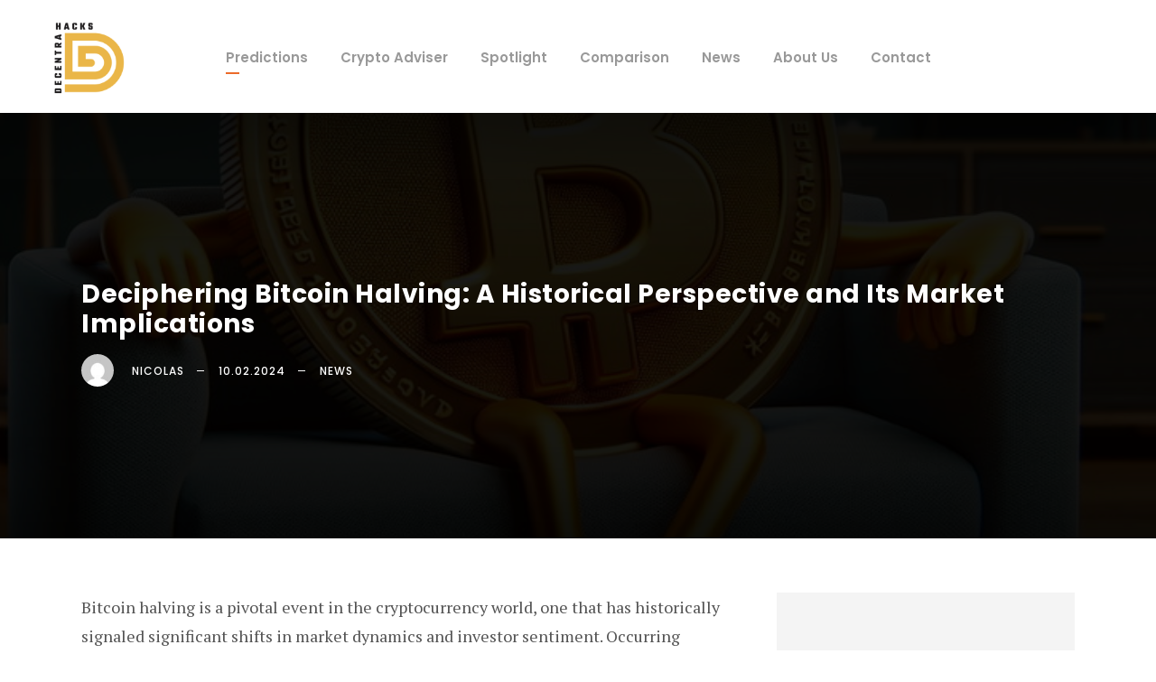

--- FILE ---
content_type: text/html; charset=UTF-8
request_url: https://decentrahacks.com/news/historical-perspective-and-its-market-implications/
body_size: 14470
content:
<!DOCTYPE html>
<html lang="en-US" class="no-js">
<head>
	<meta charset="UTF-8">
	<meta name="viewport" content="width=device-width, initial-scale=1">
	<meta name='robots' content='index, follow, max-image-preview:large, max-snippet:-1, max-video-preview:-1' />
	<style>img:is([sizes="auto" i], [sizes^="auto," i]) { contain-intrinsic-size: 3000px 1500px }</style>
	
	<!-- This site is optimized with the Yoast SEO plugin v26.2 - https://yoast.com/wordpress/plugins/seo/ -->
	<title>Bitcoin Halving History: Market Impacts Explored</title>
	<meta name="description" content="Exploring Bitcoin&#039;s halving history and its effects on the market. A look at past events, supply-demand dynamics, and future implications." />
	<link rel="canonical" href="https://decentrahacks.com/news/historical-perspective-and-its-market-implications/" />
	<meta property="og:locale" content="en_US" />
	<meta property="og:type" content="article" />
	<meta property="og:title" content="Bitcoin Halving History: Market Impacts Explored" />
	<meta property="og:description" content="Exploring Bitcoin&#039;s halving history and its effects on the market. A look at past events, supply-demand dynamics, and future implications." />
	<meta property="og:url" content="https://decentrahacks.com/news/historical-perspective-and-its-market-implications/" />
	<meta property="og:site_name" content="decentrahacks" />
	<meta property="article:published_time" content="2024-02-10T07:53:00+00:00" />
	<meta property="og:image" content="https://decentrahacks.com/wp-content/uploads/2024/02/logo-6.jpg" />
	<meta property="og:image:width" content="724" />
	<meta property="og:image:height" content="724" />
	<meta property="og:image:type" content="image/jpeg" />
	<meta name="author" content="nicolas" />
	<meta name="twitter:card" content="summary_large_image" />
	<meta name="twitter:label1" content="Written by" />
	<meta name="twitter:data1" content="nicolas" />
	<meta name="twitter:label2" content="Est. reading time" />
	<meta name="twitter:data2" content="4 minutes" />
	<script type="application/ld+json" class="yoast-schema-graph">{"@context":"https://schema.org","@graph":[{"@type":"WebPage","@id":"https://decentrahacks.com/news/historical-perspective-and-its-market-implications/","url":"https://decentrahacks.com/news/historical-perspective-and-its-market-implications/","name":"Bitcoin Halving History: Market Impacts Explored","isPartOf":{"@id":"https://decentrahacks.com/#website"},"primaryImageOfPage":{"@id":"https://decentrahacks.com/news/historical-perspective-and-its-market-implications/#primaryimage"},"image":{"@id":"https://decentrahacks.com/news/historical-perspective-and-its-market-implications/#primaryimage"},"thumbnailUrl":"https://decentrahacks.com/wp-content/uploads/2024/02/logo-6.jpg","datePublished":"2024-02-10T07:53:00+00:00","author":{"@id":"https://decentrahacks.com/#/schema/person/1a971f3af9721f57b9b3c7fed708c224"},"description":"Exploring Bitcoin's halving history and its effects on the market. A look at past events, supply-demand dynamics, and future implications.","inLanguage":"en-US","potentialAction":[{"@type":"ReadAction","target":["https://decentrahacks.com/news/historical-perspective-and-its-market-implications/"]}]},{"@type":"ImageObject","inLanguage":"en-US","@id":"https://decentrahacks.com/news/historical-perspective-and-its-market-implications/#primaryimage","url":"https://decentrahacks.com/wp-content/uploads/2024/02/logo-6.jpg","contentUrl":"https://decentrahacks.com/wp-content/uploads/2024/02/logo-6.jpg","width":724,"height":724,"caption":"logo"},{"@type":"WebSite","@id":"https://decentrahacks.com/#website","url":"https://decentrahacks.com/","name":"decentrahacks","description":"decentrahacks","potentialAction":[{"@type":"SearchAction","target":{"@type":"EntryPoint","urlTemplate":"https://decentrahacks.com/?s={search_term_string}"},"query-input":{"@type":"PropertyValueSpecification","valueRequired":true,"valueName":"search_term_string"}}],"inLanguage":"en-US"},{"@type":"Person","@id":"https://decentrahacks.com/#/schema/person/1a971f3af9721f57b9b3c7fed708c224","name":"nicolas","image":{"@type":"ImageObject","inLanguage":"en-US","@id":"https://decentrahacks.com/#/schema/person/image/","url":"https://secure.gravatar.com/avatar/92e50632417e3ccb1b5b379c22ba8ee06bd41a1e6e9b24560ad6ff556db5194e?s=96&d=mm&r=g","contentUrl":"https://secure.gravatar.com/avatar/92e50632417e3ccb1b5b379c22ba8ee06bd41a1e6e9b24560ad6ff556db5194e?s=96&d=mm&r=g","caption":"nicolas"},"url":"https://decentrahacks.com/author/nicolas/"}]}</script>
	<!-- / Yoast SEO plugin. -->


<link rel='dns-prefetch' href='//fonts.googleapis.com' />
<link rel="alternate" type="application/rss+xml" title="decentrahacks &raquo; Feed" href="https://decentrahacks.com/feed/" />
<link rel="alternate" type="application/rss+xml" title="decentrahacks &raquo; Comments Feed" href="https://decentrahacks.com/comments/feed/" />
<script type="text/javascript">
/* <![CDATA[ */
window._wpemojiSettings = {"baseUrl":"https:\/\/s.w.org\/images\/core\/emoji\/16.0.1\/72x72\/","ext":".png","svgUrl":"https:\/\/s.w.org\/images\/core\/emoji\/16.0.1\/svg\/","svgExt":".svg","source":{"concatemoji":"https:\/\/decentrahacks.com\/wp-includes\/js\/wp-emoji-release.min.js?ver=6.8.3"}};
/*! This file is auto-generated */
!function(s,n){var o,i,e;function c(e){try{var t={supportTests:e,timestamp:(new Date).valueOf()};sessionStorage.setItem(o,JSON.stringify(t))}catch(e){}}function p(e,t,n){e.clearRect(0,0,e.canvas.width,e.canvas.height),e.fillText(t,0,0);var t=new Uint32Array(e.getImageData(0,0,e.canvas.width,e.canvas.height).data),a=(e.clearRect(0,0,e.canvas.width,e.canvas.height),e.fillText(n,0,0),new Uint32Array(e.getImageData(0,0,e.canvas.width,e.canvas.height).data));return t.every(function(e,t){return e===a[t]})}function u(e,t){e.clearRect(0,0,e.canvas.width,e.canvas.height),e.fillText(t,0,0);for(var n=e.getImageData(16,16,1,1),a=0;a<n.data.length;a++)if(0!==n.data[a])return!1;return!0}function f(e,t,n,a){switch(t){case"flag":return n(e,"\ud83c\udff3\ufe0f\u200d\u26a7\ufe0f","\ud83c\udff3\ufe0f\u200b\u26a7\ufe0f")?!1:!n(e,"\ud83c\udde8\ud83c\uddf6","\ud83c\udde8\u200b\ud83c\uddf6")&&!n(e,"\ud83c\udff4\udb40\udc67\udb40\udc62\udb40\udc65\udb40\udc6e\udb40\udc67\udb40\udc7f","\ud83c\udff4\u200b\udb40\udc67\u200b\udb40\udc62\u200b\udb40\udc65\u200b\udb40\udc6e\u200b\udb40\udc67\u200b\udb40\udc7f");case"emoji":return!a(e,"\ud83e\udedf")}return!1}function g(e,t,n,a){var r="undefined"!=typeof WorkerGlobalScope&&self instanceof WorkerGlobalScope?new OffscreenCanvas(300,150):s.createElement("canvas"),o=r.getContext("2d",{willReadFrequently:!0}),i=(o.textBaseline="top",o.font="600 32px Arial",{});return e.forEach(function(e){i[e]=t(o,e,n,a)}),i}function t(e){var t=s.createElement("script");t.src=e,t.defer=!0,s.head.appendChild(t)}"undefined"!=typeof Promise&&(o="wpEmojiSettingsSupports",i=["flag","emoji"],n.supports={everything:!0,everythingExceptFlag:!0},e=new Promise(function(e){s.addEventListener("DOMContentLoaded",e,{once:!0})}),new Promise(function(t){var n=function(){try{var e=JSON.parse(sessionStorage.getItem(o));if("object"==typeof e&&"number"==typeof e.timestamp&&(new Date).valueOf()<e.timestamp+604800&&"object"==typeof e.supportTests)return e.supportTests}catch(e){}return null}();if(!n){if("undefined"!=typeof Worker&&"undefined"!=typeof OffscreenCanvas&&"undefined"!=typeof URL&&URL.createObjectURL&&"undefined"!=typeof Blob)try{var e="postMessage("+g.toString()+"("+[JSON.stringify(i),f.toString(),p.toString(),u.toString()].join(",")+"));",a=new Blob([e],{type:"text/javascript"}),r=new Worker(URL.createObjectURL(a),{name:"wpTestEmojiSupports"});return void(r.onmessage=function(e){c(n=e.data),r.terminate(),t(n)})}catch(e){}c(n=g(i,f,p,u))}t(n)}).then(function(e){for(var t in e)n.supports[t]=e[t],n.supports.everything=n.supports.everything&&n.supports[t],"flag"!==t&&(n.supports.everythingExceptFlag=n.supports.everythingExceptFlag&&n.supports[t]);n.supports.everythingExceptFlag=n.supports.everythingExceptFlag&&!n.supports.flag,n.DOMReady=!1,n.readyCallback=function(){n.DOMReady=!0}}).then(function(){return e}).then(function(){var e;n.supports.everything||(n.readyCallback(),(e=n.source||{}).concatemoji?t(e.concatemoji):e.wpemoji&&e.twemoji&&(t(e.twemoji),t(e.wpemoji)))}))}((window,document),window._wpemojiSettings);
/* ]]> */
</script>
<style id='wp-emoji-styles-inline-css' type='text/css'>

	img.wp-smiley, img.emoji {
		display: inline !important;
		border: none !important;
		box-shadow: none !important;
		height: 1em !important;
		width: 1em !important;
		margin: 0 0.07em !important;
		vertical-align: -0.1em !important;
		background: none !important;
		padding: 0 !important;
	}
</style>
<link rel='stylesheet' id='wp-block-library-css' href='https://decentrahacks.com/wp-includes/css/dist/block-library/style.min.css?ver=6.8.3' type='text/css' media='all' />
<style id='classic-theme-styles-inline-css' type='text/css'>
/*! This file is auto-generated */
.wp-block-button__link{color:#fff;background-color:#32373c;border-radius:9999px;box-shadow:none;text-decoration:none;padding:calc(.667em + 2px) calc(1.333em + 2px);font-size:1.125em}.wp-block-file__button{background:#32373c;color:#fff;text-decoration:none}
</style>
<style id='global-styles-inline-css' type='text/css'>
:root{--wp--preset--aspect-ratio--square: 1;--wp--preset--aspect-ratio--4-3: 4/3;--wp--preset--aspect-ratio--3-4: 3/4;--wp--preset--aspect-ratio--3-2: 3/2;--wp--preset--aspect-ratio--2-3: 2/3;--wp--preset--aspect-ratio--16-9: 16/9;--wp--preset--aspect-ratio--9-16: 9/16;--wp--preset--color--black: #000000;--wp--preset--color--cyan-bluish-gray: #abb8c3;--wp--preset--color--white: #ffffff;--wp--preset--color--pale-pink: #f78da7;--wp--preset--color--vivid-red: #cf2e2e;--wp--preset--color--luminous-vivid-orange: #ff6900;--wp--preset--color--luminous-vivid-amber: #fcb900;--wp--preset--color--light-green-cyan: #7bdcb5;--wp--preset--color--vivid-green-cyan: #00d084;--wp--preset--color--pale-cyan-blue: #8ed1fc;--wp--preset--color--vivid-cyan-blue: #0693e3;--wp--preset--color--vivid-purple: #9b51e0;--wp--preset--gradient--vivid-cyan-blue-to-vivid-purple: linear-gradient(135deg,rgba(6,147,227,1) 0%,rgb(155,81,224) 100%);--wp--preset--gradient--light-green-cyan-to-vivid-green-cyan: linear-gradient(135deg,rgb(122,220,180) 0%,rgb(0,208,130) 100%);--wp--preset--gradient--luminous-vivid-amber-to-luminous-vivid-orange: linear-gradient(135deg,rgba(252,185,0,1) 0%,rgba(255,105,0,1) 100%);--wp--preset--gradient--luminous-vivid-orange-to-vivid-red: linear-gradient(135deg,rgba(255,105,0,1) 0%,rgb(207,46,46) 100%);--wp--preset--gradient--very-light-gray-to-cyan-bluish-gray: linear-gradient(135deg,rgb(238,238,238) 0%,rgb(169,184,195) 100%);--wp--preset--gradient--cool-to-warm-spectrum: linear-gradient(135deg,rgb(74,234,220) 0%,rgb(151,120,209) 20%,rgb(207,42,186) 40%,rgb(238,44,130) 60%,rgb(251,105,98) 80%,rgb(254,248,76) 100%);--wp--preset--gradient--blush-light-purple: linear-gradient(135deg,rgb(255,206,236) 0%,rgb(152,150,240) 100%);--wp--preset--gradient--blush-bordeaux: linear-gradient(135deg,rgb(254,205,165) 0%,rgb(254,45,45) 50%,rgb(107,0,62) 100%);--wp--preset--gradient--luminous-dusk: linear-gradient(135deg,rgb(255,203,112) 0%,rgb(199,81,192) 50%,rgb(65,88,208) 100%);--wp--preset--gradient--pale-ocean: linear-gradient(135deg,rgb(255,245,203) 0%,rgb(182,227,212) 50%,rgb(51,167,181) 100%);--wp--preset--gradient--electric-grass: linear-gradient(135deg,rgb(202,248,128) 0%,rgb(113,206,126) 100%);--wp--preset--gradient--midnight: linear-gradient(135deg,rgb(2,3,129) 0%,rgb(40,116,252) 100%);--wp--preset--font-size--small: 13px;--wp--preset--font-size--medium: 20px;--wp--preset--font-size--large: 36px;--wp--preset--font-size--x-large: 42px;--wp--preset--spacing--20: 0.44rem;--wp--preset--spacing--30: 0.67rem;--wp--preset--spacing--40: 1rem;--wp--preset--spacing--50: 1.5rem;--wp--preset--spacing--60: 2.25rem;--wp--preset--spacing--70: 3.38rem;--wp--preset--spacing--80: 5.06rem;--wp--preset--shadow--natural: 6px 6px 9px rgba(0, 0, 0, 0.2);--wp--preset--shadow--deep: 12px 12px 50px rgba(0, 0, 0, 0.4);--wp--preset--shadow--sharp: 6px 6px 0px rgba(0, 0, 0, 0.2);--wp--preset--shadow--outlined: 6px 6px 0px -3px rgba(255, 255, 255, 1), 6px 6px rgba(0, 0, 0, 1);--wp--preset--shadow--crisp: 6px 6px 0px rgba(0, 0, 0, 1);}:where(.is-layout-flex){gap: 0.5em;}:where(.is-layout-grid){gap: 0.5em;}body .is-layout-flex{display: flex;}.is-layout-flex{flex-wrap: wrap;align-items: center;}.is-layout-flex > :is(*, div){margin: 0;}body .is-layout-grid{display: grid;}.is-layout-grid > :is(*, div){margin: 0;}:where(.wp-block-columns.is-layout-flex){gap: 2em;}:where(.wp-block-columns.is-layout-grid){gap: 2em;}:where(.wp-block-post-template.is-layout-flex){gap: 1.25em;}:where(.wp-block-post-template.is-layout-grid){gap: 1.25em;}.has-black-color{color: var(--wp--preset--color--black) !important;}.has-cyan-bluish-gray-color{color: var(--wp--preset--color--cyan-bluish-gray) !important;}.has-white-color{color: var(--wp--preset--color--white) !important;}.has-pale-pink-color{color: var(--wp--preset--color--pale-pink) !important;}.has-vivid-red-color{color: var(--wp--preset--color--vivid-red) !important;}.has-luminous-vivid-orange-color{color: var(--wp--preset--color--luminous-vivid-orange) !important;}.has-luminous-vivid-amber-color{color: var(--wp--preset--color--luminous-vivid-amber) !important;}.has-light-green-cyan-color{color: var(--wp--preset--color--light-green-cyan) !important;}.has-vivid-green-cyan-color{color: var(--wp--preset--color--vivid-green-cyan) !important;}.has-pale-cyan-blue-color{color: var(--wp--preset--color--pale-cyan-blue) !important;}.has-vivid-cyan-blue-color{color: var(--wp--preset--color--vivid-cyan-blue) !important;}.has-vivid-purple-color{color: var(--wp--preset--color--vivid-purple) !important;}.has-black-background-color{background-color: var(--wp--preset--color--black) !important;}.has-cyan-bluish-gray-background-color{background-color: var(--wp--preset--color--cyan-bluish-gray) !important;}.has-white-background-color{background-color: var(--wp--preset--color--white) !important;}.has-pale-pink-background-color{background-color: var(--wp--preset--color--pale-pink) !important;}.has-vivid-red-background-color{background-color: var(--wp--preset--color--vivid-red) !important;}.has-luminous-vivid-orange-background-color{background-color: var(--wp--preset--color--luminous-vivid-orange) !important;}.has-luminous-vivid-amber-background-color{background-color: var(--wp--preset--color--luminous-vivid-amber) !important;}.has-light-green-cyan-background-color{background-color: var(--wp--preset--color--light-green-cyan) !important;}.has-vivid-green-cyan-background-color{background-color: var(--wp--preset--color--vivid-green-cyan) !important;}.has-pale-cyan-blue-background-color{background-color: var(--wp--preset--color--pale-cyan-blue) !important;}.has-vivid-cyan-blue-background-color{background-color: var(--wp--preset--color--vivid-cyan-blue) !important;}.has-vivid-purple-background-color{background-color: var(--wp--preset--color--vivid-purple) !important;}.has-black-border-color{border-color: var(--wp--preset--color--black) !important;}.has-cyan-bluish-gray-border-color{border-color: var(--wp--preset--color--cyan-bluish-gray) !important;}.has-white-border-color{border-color: var(--wp--preset--color--white) !important;}.has-pale-pink-border-color{border-color: var(--wp--preset--color--pale-pink) !important;}.has-vivid-red-border-color{border-color: var(--wp--preset--color--vivid-red) !important;}.has-luminous-vivid-orange-border-color{border-color: var(--wp--preset--color--luminous-vivid-orange) !important;}.has-luminous-vivid-amber-border-color{border-color: var(--wp--preset--color--luminous-vivid-amber) !important;}.has-light-green-cyan-border-color{border-color: var(--wp--preset--color--light-green-cyan) !important;}.has-vivid-green-cyan-border-color{border-color: var(--wp--preset--color--vivid-green-cyan) !important;}.has-pale-cyan-blue-border-color{border-color: var(--wp--preset--color--pale-cyan-blue) !important;}.has-vivid-cyan-blue-border-color{border-color: var(--wp--preset--color--vivid-cyan-blue) !important;}.has-vivid-purple-border-color{border-color: var(--wp--preset--color--vivid-purple) !important;}.has-vivid-cyan-blue-to-vivid-purple-gradient-background{background: var(--wp--preset--gradient--vivid-cyan-blue-to-vivid-purple) !important;}.has-light-green-cyan-to-vivid-green-cyan-gradient-background{background: var(--wp--preset--gradient--light-green-cyan-to-vivid-green-cyan) !important;}.has-luminous-vivid-amber-to-luminous-vivid-orange-gradient-background{background: var(--wp--preset--gradient--luminous-vivid-amber-to-luminous-vivid-orange) !important;}.has-luminous-vivid-orange-to-vivid-red-gradient-background{background: var(--wp--preset--gradient--luminous-vivid-orange-to-vivid-red) !important;}.has-very-light-gray-to-cyan-bluish-gray-gradient-background{background: var(--wp--preset--gradient--very-light-gray-to-cyan-bluish-gray) !important;}.has-cool-to-warm-spectrum-gradient-background{background: var(--wp--preset--gradient--cool-to-warm-spectrum) !important;}.has-blush-light-purple-gradient-background{background: var(--wp--preset--gradient--blush-light-purple) !important;}.has-blush-bordeaux-gradient-background{background: var(--wp--preset--gradient--blush-bordeaux) !important;}.has-luminous-dusk-gradient-background{background: var(--wp--preset--gradient--luminous-dusk) !important;}.has-pale-ocean-gradient-background{background: var(--wp--preset--gradient--pale-ocean) !important;}.has-electric-grass-gradient-background{background: var(--wp--preset--gradient--electric-grass) !important;}.has-midnight-gradient-background{background: var(--wp--preset--gradient--midnight) !important;}.has-small-font-size{font-size: var(--wp--preset--font-size--small) !important;}.has-medium-font-size{font-size: var(--wp--preset--font-size--medium) !important;}.has-large-font-size{font-size: var(--wp--preset--font-size--large) !important;}.has-x-large-font-size{font-size: var(--wp--preset--font-size--x-large) !important;}
:where(.wp-block-post-template.is-layout-flex){gap: 1.25em;}:where(.wp-block-post-template.is-layout-grid){gap: 1.25em;}
:where(.wp-block-columns.is-layout-flex){gap: 2em;}:where(.wp-block-columns.is-layout-grid){gap: 2em;}
:root :where(.wp-block-pullquote){font-size: 1.5em;line-height: 1.6;}
</style>
<link rel='stylesheet' id='contact-form-7-css' href='https://decentrahacks.com/wp-content/plugins/contact-form-7/includes/css/styles.css?ver=6.1.2' type='text/css' media='all' />
<link rel='stylesheet' id='gdlr-core-google-font-css' href='https://fonts.googleapis.com/css?family=Poppins%3A100%2C100italic%2C200%2C200italic%2C300%2C300italic%2Cregular%2Citalic%2C500%2C500italic%2C600%2C600italic%2C700%2C700italic%2C800%2C800italic%2C900%2C900italic%7CMontserrat%3A100%2C200%2C300%2Cregular%2C500%2C600%2C700%2C800%2C900%2C100italic%2C200italic%2C300italic%2Citalic%2C500italic%2C600italic%2C700italic%2C800italic%2C900italic%7CPT+Serif%3Aregular%2Citalic%2C700%2C700italic%7COpen+Sans%3A300%2Cregular%2C500%2C600%2C700%2C800%2C300italic%2Citalic%2C500italic%2C600italic%2C700italic%2C800italic&#038;subset=devanagari%2Clatin%2Clatin-ext%2Ccyrillic%2Ccyrillic-ext%2Cvietnamese%2Cgreek%2Cgreek-ext%2Chebrew&#038;ver=6.8.3' type='text/css' media='all' />
<link rel='stylesheet' id='font-awesome-css' href='https://decentrahacks.com/wp-content/plugins/goodlayers-core/plugins/fontawesome/font-awesome.css?ver=6.8.3' type='text/css' media='all' />
<link rel='stylesheet' id='elegant-font-css' href='https://decentrahacks.com/wp-content/plugins/goodlayers-core/plugins/elegant/elegant-font.css?ver=6.8.3' type='text/css' media='all' />
<link rel='stylesheet' id='gdlr-core-plugin-css' href='https://decentrahacks.com/wp-content/plugins/goodlayers-core/plugins/style.css?ver=1698935377' type='text/css' media='all' />
<link rel='stylesheet' id='gdlr-core-page-builder-css' href='https://decentrahacks.com/wp-content/plugins/goodlayers-core/include/css/page-builder.css?ver=6.8.3' type='text/css' media='all' />
<link rel='stylesheet' id='toc-screen-css' href='https://decentrahacks.com/wp-content/plugins/table-of-contents-plus/screen.min.css?ver=2411.1' type='text/css' media='all' />
<link rel='stylesheet' id='google-font-Poppins-css' href='https://fonts.googleapis.com/css?family=Poppins%3A400%2C500%2C600%2C700%2C800&#038;ver=6.8.3' type='text/css' media='all' />
<link rel='stylesheet' id='google-font-Montserrat-css' href='https://fonts.googleapis.com/css?family=Montserrat&#038;ver=6.8.3' type='text/css' media='all' />
<link rel='stylesheet' id='google-font-PTSerif-css' href='https://fonts.googleapis.com/css?family=PT+Serif&#038;ver=6.8.3' type='text/css' media='all' />
<link rel='stylesheet' id='google-font-OpenSans-css' href='https://fonts.googleapis.com/css?family=Open+Sans&#038;ver=6.8.3' type='text/css' media='all' />
<link rel='stylesheet' id='newsletter-css' href='https://decentrahacks.com/wp-content/plugins/newsletter/style.css?ver=9.0.5' type='text/css' media='all' />
<link rel='stylesheet' id='akea-style-core-css' href='https://decentrahacks.com/wp-content/themes/akea/css/style-core.css?ver=6.8.3' type='text/css' media='all' />
<link rel='stylesheet' id='akea-custom-style-css' href='https://decentrahacks.com/wp-content/uploads/akea-style-custom.css?1698935997&#038;ver=6.8.3' type='text/css' media='all' />
<script type="text/javascript" src="https://decentrahacks.com/wp-includes/js/jquery/jquery.min.js?ver=3.7.1" id="jquery-core-js"></script>
<script type="text/javascript" src="https://decentrahacks.com/wp-includes/js/jquery/jquery-migrate.min.js?ver=3.4.1" id="jquery-migrate-js"></script>
<!--[if lt IE 9]>
<script type="text/javascript" src="https://decentrahacks.com/wp-content/themes/akea/js/html5.js?ver=6.8.3" id="html5js-js"></script>
<![endif]-->
<link rel="https://api.w.org/" href="https://decentrahacks.com/wp-json/" /><link rel="alternate" title="JSON" type="application/json" href="https://decentrahacks.com/wp-json/wp/v2/posts/10484" /><link rel="EditURI" type="application/rsd+xml" title="RSD" href="https://decentrahacks.com/xmlrpc.php?rsd" />
<meta name="generator" content="WordPress 6.8.3" />
<link rel='shortlink' href='https://decentrahacks.com/?p=10484' />
<link rel="alternate" title="oEmbed (JSON)" type="application/json+oembed" href="https://decentrahacks.com/wp-json/oembed/1.0/embed?url=https%3A%2F%2Fdecentrahacks.com%2Fnews%2Fhistorical-perspective-and-its-market-implications%2F" />
<link rel="alternate" title="oEmbed (XML)" type="text/xml+oembed" href="https://decentrahacks.com/wp-json/oembed/1.0/embed?url=https%3A%2F%2Fdecentrahacks.com%2Fnews%2Fhistorical-perspective-and-its-market-implications%2F&#038;format=xml" />
<meta name="generator" content="Powered by Slider Revolution 6.6.16 - responsive, Mobile-Friendly Slider Plugin for WordPress with comfortable drag and drop interface." />
<link rel="icon" href="https://decentrahacks.com/wp-content/uploads/2023/11/cropped-logo-32x32.png" sizes="32x32" />
<link rel="icon" href="https://decentrahacks.com/wp-content/uploads/2023/11/cropped-logo-192x192.png" sizes="192x192" />
<link rel="apple-touch-icon" href="https://decentrahacks.com/wp-content/uploads/2023/11/cropped-logo-180x180.png" />
<meta name="msapplication-TileImage" content="https://decentrahacks.com/wp-content/uploads/2023/11/cropped-logo-270x270.png" />
<meta name="guestposter-verification" content="xWRva7T92OHzQglUJ6VOKJSewiwyK30Q+7pVFychOh4="><script>function setREVStartSize(e){
			//window.requestAnimationFrame(function() {
				window.RSIW = window.RSIW===undefined ? window.innerWidth : window.RSIW;
				window.RSIH = window.RSIH===undefined ? window.innerHeight : window.RSIH;
				try {
					var pw = document.getElementById(e.c).parentNode.offsetWidth,
						newh;
					pw = pw===0 || isNaN(pw) || (e.l=="fullwidth" || e.layout=="fullwidth") ? window.RSIW : pw;
					e.tabw = e.tabw===undefined ? 0 : parseInt(e.tabw);
					e.thumbw = e.thumbw===undefined ? 0 : parseInt(e.thumbw);
					e.tabh = e.tabh===undefined ? 0 : parseInt(e.tabh);
					e.thumbh = e.thumbh===undefined ? 0 : parseInt(e.thumbh);
					e.tabhide = e.tabhide===undefined ? 0 : parseInt(e.tabhide);
					e.thumbhide = e.thumbhide===undefined ? 0 : parseInt(e.thumbhide);
					e.mh = e.mh===undefined || e.mh=="" || e.mh==="auto" ? 0 : parseInt(e.mh,0);
					if(e.layout==="fullscreen" || e.l==="fullscreen")
						newh = Math.max(e.mh,window.RSIH);
					else{
						e.gw = Array.isArray(e.gw) ? e.gw : [e.gw];
						for (var i in e.rl) if (e.gw[i]===undefined || e.gw[i]===0) e.gw[i] = e.gw[i-1];
						e.gh = e.el===undefined || e.el==="" || (Array.isArray(e.el) && e.el.length==0)? e.gh : e.el;
						e.gh = Array.isArray(e.gh) ? e.gh : [e.gh];
						for (var i in e.rl) if (e.gh[i]===undefined || e.gh[i]===0) e.gh[i] = e.gh[i-1];
											
						var nl = new Array(e.rl.length),
							ix = 0,
							sl;
						e.tabw = e.tabhide>=pw ? 0 : e.tabw;
						e.thumbw = e.thumbhide>=pw ? 0 : e.thumbw;
						e.tabh = e.tabhide>=pw ? 0 : e.tabh;
						e.thumbh = e.thumbhide>=pw ? 0 : e.thumbh;
						for (var i in e.rl) nl[i] = e.rl[i]<window.RSIW ? 0 : e.rl[i];
						sl = nl[0];
						for (var i in nl) if (sl>nl[i] && nl[i]>0) { sl = nl[i]; ix=i;}
						var m = pw>(e.gw[ix]+e.tabw+e.thumbw) ? 1 : (pw-(e.tabw+e.thumbw)) / (e.gw[ix]);
						newh =  (e.gh[ix] * m) + (e.tabh + e.thumbh);
					}
					var el = document.getElementById(e.c);
					if (el!==null && el) el.style.height = newh+"px";
					el = document.getElementById(e.c+"_wrapper");
					if (el!==null && el) {
						el.style.height = newh+"px";
						el.style.display = "block";
					}
				} catch(e){
					console.log("Failure at Presize of Slider:" + e)
				}
			//});
		  };</script>
		<style type="text/css" id="wp-custom-css">
			#akea-right-menu {
	display: none;
}
.about-home-wrap {
    padding: 200px 10%;
    text-align: center;
}
.about-heading {
    font-weight: 900 !important;
    font-size: 64px !important;
    line-height: 79px !important;
    color: white !important;
    text-transform: uppercase;
    max-width: 1000px;
    margin: auto;
    margin-bottom: 30px !important;
}
.about-position {
    line-height: 30px;
    font-weight: 500;
    font-size: 21px;
    text-transform: uppercase;
    color: white;
}
.bastet-blocks_background {
    background-repeat: no-repeat;
    background-size: cover;
}
.gdlr-core-social-share-item,
.gdlr-core-blog-full-comment,
.gdlr-core-blog-info-comment-number {
	display: none !important;
}
#menu-footer-menu > li:nth-child(4) {
	margin-bottom: 40px
}
.wpcf7-spinner {
	position: absolute;
}
.schema-faq-question {
    display: inline-block;
}

@media only screen and (max-width: 767px) {
	.about-heading {
    font-size: 32px !important;
    line-height: 45px !important;
	}
	.about-position {
    line-height: 24px;
    font-size: 16px;
	}
	.about-home-wrap {
    padding: 60px 10%;
    padding-bottom: 100px;
	}
	.akea-footer-column {
    margin-bottom: 30px;
	}
}		</style>
		</head>

<body class="wp-singular post-template-default single single-post postid-10484 single-format-standard wp-theme-akea gdlr-core-body akea-body akea-body-front akea-full  akea-with-sticky-navigation  akea-blog-style-2  akea-blockquote-style-1 gdlr-core-link-to-lightbox" data-home-url="https://decentrahacks.com/" >
<div class="akea-mobile-header-wrap" ><div class="akea-mobile-header akea-header-background akea-style-slide akea-sticky-mobile-navigation " id="akea-mobile-header" ><div class="akea-mobile-header-container akea-container clearfix" ><div class="akea-logo  akea-item-pdlr"><div class="akea-logo-inner"><a class="" href="https://decentrahacks.com/" ><img src="https://decentrahacks.com/wp-content/uploads/2023/11/cropped-logo.png" alt="" width="512" height="512" title="cropped-logo.png" /></a></div></div><div class="akea-mobile-menu-right" ><div class="akea-overlay-menu akea-mobile-menu" id="akea-mobile-menu" ><a class="akea-overlay-menu-icon akea-mobile-menu-button akea-mobile-button-hamburger" href="#" ><span></span></a><div class="akea-overlay-menu-content akea-navigation-font" ><div class="akea-overlay-menu-close" ></div><div class="akea-overlay-menu-row" ><div class="akea-overlay-menu-cell" ><ul id="menu-main-navigation" class="menu"><li class="menu-item menu-item-type-taxonomy menu-item-object-category menu-item-7090"><a href="https://decentrahacks.com/predictions/">Predictions</a></li>
<li class="menu-item menu-item-type-taxonomy menu-item-object-category menu-item-7089"><a href="https://decentrahacks.com/crypto-adviser/">Crypto Adviser</a></li>
<li class="menu-item menu-item-type-taxonomy menu-item-object-category menu-item-7091"><a href="https://decentrahacks.com/spotlight/">Spotlight</a></li>
<li class="menu-item menu-item-type-taxonomy menu-item-object-category menu-item-7088"><a href="https://decentrahacks.com/comparison/">Comparison</a></li>
<li class="menu-item menu-item-type-taxonomy menu-item-object-category current-post-ancestor current-menu-parent current-post-parent menu-item-7976"><a href="https://decentrahacks.com/news/">News</a></li>
<li class="menu-item menu-item-type-post_type menu-item-object-page menu-item-7667"><a href="https://decentrahacks.com/about-us/">About Us</a></li>
<li class="menu-item menu-item-type-post_type menu-item-object-page menu-item-7675"><a href="https://decentrahacks.com/contact/">Contact</a></li>
</ul></div></div></div></div></div></div></div></div><div class="akea-body-outer-wrapper ">
		<div class="akea-body-wrapper clearfix  akea-with-frame">
		
<header class="akea-header-wrap akea-header-style-plain  akea-style-center-menu akea-sticky-navigation akea-style-fixed" data-navigation-offset="75px"  >
	<div class="akea-header-background" ></div>
	<div class="akea-header-container  akea-header-full">
			
		<div class="akea-header-container-inner clearfix">
			<div class="akea-logo  akea-item-pdlr"><div class="akea-logo-inner"><a class="" href="https://decentrahacks.com/" ><img src="https://decentrahacks.com/wp-content/uploads/2023/11/cropped-logo.png" alt="" width="512" height="512" title="cropped-logo.png" /></a></div></div>			<div class="akea-navigation akea-item-pdlr clearfix " >
			<div class="akea-main-menu" id="akea-main-menu" ><ul id="menu-main-navigation-1" class="sf-menu"><li  class="menu-item menu-item-type-taxonomy menu-item-object-category menu-item-7090 akea-normal-menu"><a href="https://decentrahacks.com/predictions/">Predictions</a></li>
<li  class="menu-item menu-item-type-taxonomy menu-item-object-category menu-item-7089 akea-normal-menu"><a href="https://decentrahacks.com/crypto-adviser/">Crypto Adviser</a></li>
<li  class="menu-item menu-item-type-taxonomy menu-item-object-category menu-item-7091 akea-normal-menu"><a href="https://decentrahacks.com/spotlight/">Spotlight</a></li>
<li  class="menu-item menu-item-type-taxonomy menu-item-object-category menu-item-7088 akea-normal-menu"><a href="https://decentrahacks.com/comparison/">Comparison</a></li>
<li  class="menu-item menu-item-type-taxonomy menu-item-object-category current-post-ancestor current-menu-parent current-post-parent menu-item-7976 akea-normal-menu"><a href="https://decentrahacks.com/news/">News</a></li>
<li  class="menu-item menu-item-type-post_type menu-item-object-page menu-item-7667 akea-normal-menu"><a href="https://decentrahacks.com/about-us/">About Us</a></li>
<li  class="menu-item menu-item-type-post_type menu-item-object-page menu-item-7675 akea-normal-menu"><a href="https://decentrahacks.com/contact/">Contact</a></li>
</ul><div class="akea-navigation-slide-bar" id="akea-navigation-slide-bar" ></div></div><div class="akea-main-menu-right-wrap clearfix  akea-item-mglr akea-navigation-top" ><div class="akea-overlay-menu akea-main-menu-right" id="akea-right-menu" ><a class="akea-overlay-menu-icon akea-right-menu-button akea-top-menu-button akea-mobile-button-hamburger" href="#" ><span></span></a><div class="akea-overlay-menu-content akea-navigation-font" ><div class="akea-overlay-menu-close" ></div><div class="akea-overlay-menu-row" ><div class="akea-overlay-menu-cell" ><ul id="menu-pages" class="menu"><li class="menu-item menu-item-type-post_type menu-item-object-page menu-item-7123"><a href="https://decentrahacks.com/about-us/">About Us</a></li>
<li class="menu-item menu-item-type-post_type menu-item-object-page menu-item-7124"><a href="https://decentrahacks.com/contact/">Contact</a></li>
</ul></div></div></div></div></div>			</div><!-- akea-navigation -->

		</div><!-- akea-header-inner -->
	</div><!-- akea-header-container -->
</header><!-- header -->	<div class="akea-page-wrapper" id="akea-page-wrapper" ><div class="akea-blog-title-wrap  akea-style-large akea-feature-image akea-align-left" style="background-image: url(https://decentrahacks.com/wp-content/uploads/2024/02/logo-6.jpg) ;" ><div class="akea-header-transparent-substitute" ></div><div class="akea-blog-title-top-overlay" ></div><div class="akea-blog-title-overlay"  ></div><div class="akea-blog-title-bottom-overlay" ></div><div class="akea-blog-title-container akea-container" ><div class="akea-blog-title-content akea-item-mglr"  ><header class="akea-single-article-head clearfix" ><div class="akea-single-article-head-right"><h1 class="akea-single-article-title" >Deciphering Bitcoin Halving: A Historical Perspective and Its Market Implications</h1><div class="akea-blog-info-wrapper" ><div class="akea-blog-info akea-blog-info-font akea-blog-info-author vcard author post-author "><img alt='' src='https://secure.gravatar.com/avatar/92e50632417e3ccb1b5b379c22ba8ee06bd41a1e6e9b24560ad6ff556db5194e?s=50&#038;d=mm&#038;r=g' srcset='https://secure.gravatar.com/avatar/92e50632417e3ccb1b5b379c22ba8ee06bd41a1e6e9b24560ad6ff556db5194e?s=100&#038;d=mm&#038;r=g 2x' class='avatar avatar-50 photo' height='50' width='50' decoding='async'/><span class="fn" ><a href="https://decentrahacks.com/author/nicolas/" title="Posts by nicolas" rel="author">nicolas</a></span></div><div class="akea-blog-info akea-blog-info-font akea-blog-info-date post-date updated "><a href="https://decentrahacks.com/2024/02/10/">10.02.2024</a></div><div class="akea-blog-info akea-blog-info-font akea-blog-info-category "><a href="https://decentrahacks.com/news/" rel="tag">News</a></div></div></div></header></div></div></div><div class="akea-content-container akea-container  gdlr-core-sticky-sidebar gdlr-core-js"><div class=" akea-sidebar-wrap clearfix akea-line-height-0 gdlr-core-sticky-sidebar gdlr-core-js akea-sidebar-style-right" ><div class=" akea-sidebar-center gdlr-core-column-40 akea-line-height" ><div class="akea-content-wrap akea-item-pdlr clearfix" ><div class="akea-content-area" ><article id="post-10484" class="post-10484 post type-post status-publish format-standard has-post-thumbnail hentry category-news">
	<div class="akea-single-article clearfix" >
		<div class="akea-single-article-content">
<p>Bitcoin halving is a pivotal event in the cryptocurrency world, one that has historically signaled significant shifts in market dynamics and investor sentiment. Occurring approximately every four years, this event reduces the reward for mining new blocks by half, thereby diminishing the rate at which new bitcoins are generated. As we delve into the annals of Bitcoin&#8217;s history, it becomes evident that each halving event has left a distinct mark on the cryptocurrency&#8217;s journey. This article, crafted for the keen readers of <a href="https://decentrahacks.com">decentrahacks.com</a>, aims to explore the historical context of Bitcoin halving, its implications on the market, and what past events can tell us about the future of this digital currency.</p>



<div id="toc_container" class="no_bullets"><p class="toc_title">Table of Contents,</p><ul class="toc_list"><li><a href="#The_Genesis_of_Bitcoin_Halving"><span class="toc_number toc_depth_1">1</span> The Genesis of Bitcoin Halving</a></li><li><a href="#Historical_Halvings_and_Market_Reactions"><span class="toc_number toc_depth_1">2</span> Historical Halvings and Market Reactions</a></li><li><a href="#The_Argument_for_Halving_as_a_Bullish_Catalyst"><span class="toc_number toc_depth_1">3</span> The Argument for Halving as a Bullish Catalyst</a></li><li><a href="#The_Counterargument_Predictability_and_Market_Efficiency"><span class="toc_number toc_depth_1">4</span> The Counterargument: Predictability and Market Efficiency</a></li><li><a href="#Conclusion"><span class="toc_number toc_depth_1">5</span> Conclusion</a></li></ul></div>
<h2 class="wp-block-heading"><span id="The_Genesis_of_Bitcoin_Halving">The Genesis of Bitcoin Halving</span></h2>



<p>Bitcoin&#8217;s underlying technology, blockchain, was designed with a deflationary mechanism to mimic the scarcity and value preservation seen in precious metals like gold. The halving events are part of this mechanism, ensuring that Bitcoin remains a scarce resource. The first halving in 2012 slashed the reward from 50 to 25 bitcoins per block, a monumental event that began the tradition of closely watching halving dates and speculating on their market impacts.</p>



<h2 class="wp-block-heading"><span id="Historical_Halvings_and_Market_Reactions">Historical Halvings and Market Reactions</span></h2>


<div class="wp-block-image">
<figure class="aligncenter size-large"><img fetchpriority="high" decoding="async" width="1024" height="735" src="https://decentrahacks.com/wp-content/uploads/2024/02/post-1-1-1024x735.jpg" alt="post-1" class="wp-image-10485" srcset="https://decentrahacks.com/wp-content/uploads/2024/02/post-1-1-1024x735.jpg 1024w, https://decentrahacks.com/wp-content/uploads/2024/02/post-1-1-300x215.jpg 300w, https://decentrahacks.com/wp-content/uploads/2024/02/post-1-1-768x552.jpg 768w, https://decentrahacks.com/wp-content/uploads/2024/02/post-1-1-1536x1103.jpg 1536w, https://decentrahacks.com/wp-content/uploads/2024/02/post-1-1.jpg 1682w" sizes="(max-width: 1024px) 100vw, 1024px" /><figcaption class="wp-element-caption"><em>Bitcoin price for 2012</em></figcaption></figure></div>


<p><strong>2012 Halving:</strong> The inaugural halving event saw Bitcoin&#8217;s price slowly but steadily rise, setting the stage for a bull run that would peak in late 2013. This event demonstrated the potential impact of reduced supply on price, serving as a case study for the supply-demand dynamics in the <a href="https://decentrahacks.com/news/confrontation-sec-and-ripple/">cryptocurrency market</a>.</p>


<div class="wp-block-image">
<figure class="aligncenter size-large"><img decoding="async" width="1024" height="755" src="https://decentrahacks.com/wp-content/uploads/2024/02/post-2-2-1024x755.jpg" alt="post-2" class="wp-image-10486" srcset="https://decentrahacks.com/wp-content/uploads/2024/02/post-2-2-1024x755.jpg 1024w, https://decentrahacks.com/wp-content/uploads/2024/02/post-2-2-300x221.jpg 300w, https://decentrahacks.com/wp-content/uploads/2024/02/post-2-2-768x566.jpg 768w, https://decentrahacks.com/wp-content/uploads/2024/02/post-2-2-1536x1132.jpg 1536w, https://decentrahacks.com/wp-content/uploads/2024/02/post-2-2.jpg 1634w" sizes="(max-width: 1024px) 100vw, 1024px" /><figcaption class="wp-element-caption"><em>Bitcoin price for 2016</em></figcaption></figure></div>


<p><strong>2016 Halving:</strong> The second halving reduced the reward to 12.5 bitcoins per block. Following this event, Bitcoin entered a period of volatility before embarking on an unprecedented rally in 2017, hitting all-time highs and capturing the attention of mainstream investors and the general public alike.</p>


<div class="wp-block-image">
<figure class="aligncenter size-large"><img loading="lazy" decoding="async" width="1024" height="750" src="https://decentrahacks.com/wp-content/uploads/2024/02/post-3-1024x750.jpg" alt="post-3" class="wp-image-10487" srcset="https://decentrahacks.com/wp-content/uploads/2024/02/post-3-1024x750.jpg 1024w, https://decentrahacks.com/wp-content/uploads/2024/02/post-3-300x220.jpg 300w, https://decentrahacks.com/wp-content/uploads/2024/02/post-3-768x562.jpg 768w, https://decentrahacks.com/wp-content/uploads/2024/02/post-3-1536x1125.jpg 1536w, https://decentrahacks.com/wp-content/uploads/2024/02/post-3.jpg 1620w" sizes="auto, (max-width: 1024px) 100vw, 1024px" /><figcaption class="wp-element-caption"><em>Bitcoin price for 2020</em></figcaption></figure></div>


<p><strong>2020 Halving:</strong> The most recent halving, which reduced the block reward to 6.25 bitcoins, occurred during a tumultuous time marked by a global pandemic. Despite initial uncertainty, Bitcoin saw a significant price surge in the months following, reaching new heights in early 2021 and solidifying its position as a contender in the financial markets.</p>



<h2 class="wp-block-heading"><span id="The_Argument_for_Halving_as_a_Bullish_Catalyst">The Argument for Halving as a Bullish Catalyst</span></h2>



<p>Proponents of Bitcoin halving argue that these events are inherently bullish, driven by the basic principles of supply and demand. As the rate of new Bitcoin generation decreases, assuming demand remains constant or increases, the price should theoretically rise. Additionally, halving events draw increased media attention to Bitcoin, potentially attracting new investors and further driving up demand.</p>



<h2 class="wp-block-heading"><span id="The_Counterargument_Predictability_and_Market_Efficiency">The Counterargument: Predictability and Market Efficiency</span></h2>



<p>Critics, however, suggest that because halving events are predictable, their effects are already priced into the market by the time they occur. This perspective argues that the efficient market hypothesis applies to Bitcoin as much as it does to traditional financial markets, meaning that all known information (including upcoming halvings) is already reflected in the current price. They contend that any significant price movements associated with halvings are more likely the result of broader market trends or external factors rather than the halving events themselves.</p>



<h2 class="wp-block-heading"><span id="Conclusion">Conclusion</span></h2>



<p>The history of Bitcoin halving presents a fascinating study of how programmed scarcity can influence a digital asset&#8217;s market dynamics. While there is a compelling argument to be made about halvings serving as a bullish catalyst for Bitcoin, the predictability of these events and the efficiency of the market introduce a level of complexity to this narrative. As the cryptocurrency market continues to mature, the impact of future halvings may evolve, influenced by a growing investor base, regulatory changes, and the ever-changing landscape of digital finance. Regardless of one&#8217;s stance on the matter, halving events undeniably represent significant milestones in Bitcoin&#8217;s history, offering valuable insights into the interplay between scarcity, demand, and market psychology.</p>
</div>	</div><!-- akea-single-article -->
</article><!-- post-id -->
</div><div class="akea-page-builder-wrap akea-item-rvpdlr" ></div><div class="akea-single-author-tags clearfix" ></div></div></div><div class=" akea-sidebar-right gdlr-core-column-20 akea-line-height akea-line-height gdlr-core-sidebar-script" ><div class="akea-sidebar-area akea-item-pdlr" ><div id="text-12" class="widget widget_text akea-widget">			<div class="textwidget"><div class="gdlr-core-widget-box-shortcode  gdlr-core-center-align" style="color: #666666 ;padding: 35px 40px 40px;background-color: #f4f4f4 ;"  ><div class="gdlr-core-widget-box-shortcode-content" ></p>
<p><div class="gdlr-core-title-item gdlr-core-item-pdb clearfix  gdlr-core-center-align gdlr-core-title-item-caption-top" style="padding-bottom: 10px ;"  ><div class="gdlr-core-title-item-title-wrap "  ><h3 class="gdlr-core-title-item-title gdlr-core-skin-title " style="font-size: 14px ;font-weight: 700 ;letter-spacing: 2px ;"  >Newsletter<span class="gdlr-core-title-item-title-divider gdlr-core-skin-divider" ></span></h3></div></div> Subscribe to Decentrahack&#8217;s website to be well-versed in all the intricacies of the crypto industry.<span class="gdlr-core-space-shortcode" style="margin-top: 10px ;"  ></span><br />

<div class="wpcf7 no-js" id="wpcf7-f7816-p10484-o1" lang="en-US" dir="ltr" data-wpcf7-id="7816">
<div class="screen-reader-response"><p role="status" aria-live="polite" aria-atomic="true"></p> <ul></ul></div>
<form action="/news/historical-perspective-and-its-market-implications/#wpcf7-f7816-p10484-o1" method="post" class="wpcf7-form init" aria-label="Contact form" novalidate="novalidate" data-status="init">
<fieldset class="hidden-fields-container"><input type="hidden" name="_wpcf7" value="7816" /><input type="hidden" name="_wpcf7_version" value="6.1.2" /><input type="hidden" name="_wpcf7_locale" value="en_US" /><input type="hidden" name="_wpcf7_unit_tag" value="wpcf7-f7816-p10484-o1" /><input type="hidden" name="_wpcf7_container_post" value="10484" /><input type="hidden" name="_wpcf7_posted_data_hash" value="" />
</fieldset>
<div class="tnp tnp-subscription-minimal">
	<p><input size="40" maxlength="400" class="wpcf7-form-control wpcf7-email wpcf7-validates-as-required wpcf7-text wpcf7-validates-as-email tnp-email" aria-required="true" aria-invalid="false" placeholder="Email" value="" type="email" name="email-927" /><br />
<input class="wpcf7-form-control wpcf7-submit has-spinner tnp-submit" type="submit" value="Subscribe" />
	</p>
</div><div class="wpcf7-response-output" aria-hidden="true"></div>
</form>
</div>
<span class="gdlr-core-space-shortcode" style="margin-top: -20px ;"  ></span></p>
</div></div>
</div>
		</div><div id="gdlr-core-recent-post-widget-5" class="widget widget_gdlr-core-recent-post-widget akea-widget"><div class="gdlr-core-recent-post-widget-wrap gdlr-core-style-1"><div class="gdlr-core-recent-post-widget clearfix"><div class="gdlr-core-recent-post-widget-thumbnail gdlr-core-media-image" ><a href="https://decentrahacks.com/news/fbi-reports-a-rise-in-cryptoinvestment-scams/" ><img src="https://decentrahacks.com/wp-content/uploads/2024/03/logo-8-150x150.jpg" alt="logo" width="150" height="150" title="logo" /></a></div><div class="gdlr-core-recent-post-widget-content"><div class="gdlr-core-recent-post-widget-title"><a href="https://decentrahacks.com/news/fbi-reports-a-rise-in-cryptoinvestment-scams/" >Navigating the Surge in Crypto Investment Fraud: A 53% Increase in 2023 Reports the FBI</a></div><div class="gdlr-core-recent-post-widget-info"><span class="gdlr-core-blog-info gdlr-core-blog-info-font gdlr-core-skin-caption gdlr-core-blog-info-author"  ><img alt='' src='https://secure.gravatar.com/avatar/92e50632417e3ccb1b5b379c22ba8ee06bd41a1e6e9b24560ad6ff556db5194e?s=50&#038;d=mm&#038;r=g' srcset='https://secure.gravatar.com/avatar/92e50632417e3ccb1b5b379c22ba8ee06bd41a1e6e9b24560ad6ff556db5194e?s=100&#038;d=mm&#038;r=g 2x' class='avatar avatar-50 photo' height='50' width='50' loading='lazy' decoding='async'/><a href="https://decentrahacks.com/author/nicolas/" title="Posts by nicolas" rel="author">nicolas</a></span><span class="gdlr-core-blog-info gdlr-core-blog-info-font gdlr-core-skin-caption gdlr-core-blog-info-date"  ><a href="https://decentrahacks.com/2024/03/10/">10.03.2024</a></span></div></div></div><div class="gdlr-core-recent-post-widget clearfix"><div class="gdlr-core-recent-post-widget-thumbnail gdlr-core-media-image" ><a href="https://decentrahacks.com/news/the-impact-of-supply-on-the-uni-cost-and-defi-space/" ><img src="https://decentrahacks.com/wp-content/uploads/2024/03/logo-7-150x150.jpg" alt="logo" width="150" height="150" title="logo" /></a></div><div class="gdlr-core-recent-post-widget-content"><div class="gdlr-core-recent-post-widget-title"><a href="https://decentrahacks.com/news/the-impact-of-supply-on-the-uni-cost-and-defi-space/" >Uniswap&#8217;s Ascendancy: The Fee Share Proposal&#8217;s Impact on UNI&#8217;s Market Surge</a></div><div class="gdlr-core-recent-post-widget-info"><span class="gdlr-core-blog-info gdlr-core-blog-info-font gdlr-core-skin-caption gdlr-core-blog-info-author"  ><img alt='' src='https://secure.gravatar.com/avatar/92e50632417e3ccb1b5b379c22ba8ee06bd41a1e6e9b24560ad6ff556db5194e?s=50&#038;d=mm&#038;r=g' srcset='https://secure.gravatar.com/avatar/92e50632417e3ccb1b5b379c22ba8ee06bd41a1e6e9b24560ad6ff556db5194e?s=100&#038;d=mm&#038;r=g 2x' class='avatar avatar-50 photo' height='50' width='50' loading='lazy' decoding='async'/><a href="https://decentrahacks.com/author/nicolas/" title="Posts by nicolas" rel="author">nicolas</a></span><span class="gdlr-core-blog-info gdlr-core-blog-info-font gdlr-core-skin-caption gdlr-core-blog-info-date"  ><a href="https://decentrahacks.com/2024/03/09/">09.03.2024</a></span></div></div></div><div class="gdlr-core-recent-post-widget clearfix"><div class="gdlr-core-recent-post-widget-thumbnail gdlr-core-media-image" ><a href="https://decentrahacks.com/news/binance-has-suspended-withdrawals-from-the-solana-network/" ><img src="https://decentrahacks.com/wp-content/uploads/2024/03/logo-6-150x150.jpg" alt="logo" width="150" height="150" title="logo" /></a></div><div class="gdlr-core-recent-post-widget-content"><div class="gdlr-core-recent-post-widget-title"><a href="https://decentrahacks.com/news/binance-has-suspended-withdrawals-from-the-solana-network/" >Navigating Uncertainty: Binance&#8217;s Solana Withdrawal Suspension Raises Questions and Opportunities</a></div><div class="gdlr-core-recent-post-widget-info"><span class="gdlr-core-blog-info gdlr-core-blog-info-font gdlr-core-skin-caption gdlr-core-blog-info-author"  ><img alt='' src='https://secure.gravatar.com/avatar/92e50632417e3ccb1b5b379c22ba8ee06bd41a1e6e9b24560ad6ff556db5194e?s=50&#038;d=mm&#038;r=g' srcset='https://secure.gravatar.com/avatar/92e50632417e3ccb1b5b379c22ba8ee06bd41a1e6e9b24560ad6ff556db5194e?s=100&#038;d=mm&#038;r=g 2x' class='avatar avatar-50 photo' height='50' width='50' loading='lazy' decoding='async'/><a href="https://decentrahacks.com/author/nicolas/" title="Posts by nicolas" rel="author">nicolas</a></span><span class="gdlr-core-blog-info gdlr-core-blog-info-font gdlr-core-skin-caption gdlr-core-blog-info-date"  ><a href="https://decentrahacks.com/2024/03/08/">08.03.2024</a></span></div></div></div></div></div></div></div></div></div><div class="akea-single-nav-area clearfix" ><span class="akea-single-nav-area-left" ><a href="https://decentrahacks.com/news/addressing-challenges-and-opportunities-in-blockchain/" rel="prev"><span class="akea-single-nav-area-background" style="background-image: url(https://decentrahacks.com/wp-content/uploads/2024/02/logo-3.webp) ;"  ></span><span class="akea-single-nav-area-overlay" ></span><span class="akea-single-nav akea-single-nav-left"><i class="arrow_left" ></i><span class="akea-text" >Previous Post</span><span class="akea-single-nav-title akea-title-font" >The Rising Tide of ERC-404 Hybrid NFT Tokens: Navigating the Future with EIP Proposals</span></span></a></span><span class="akea-single-nav-area-right" ><a href="https://decentrahacks.com/news/historic-debut-of-bitcoin-funds/" rel="next"><span class="akea-single-nav-area-background" style="background-image: url(https://decentrahacks.com/wp-content/uploads/2024/02/logo-7.jpg) ;"  ></span><span class="akea-single-nav-area-overlay" ></span><span class="akea-single-nav akea-single-nav-right"><span class="akea-text" >Next Post</span><i class="arrow_right" ></i><span class="akea-single-nav-title akea-title-font" >The Unprecedented Success of BlackRock and Fidelity Bitcoin ETFs: A Turning Point for Cryptocurrency?</span></span></a></span></div></div><footer><div class="akea-footer-wrapper " ><div class="akea-footer-container akea-container clearfix" ><div class="akea-footer-column akea-item-pdlr akea-column-15" ><div id="text-2" class="widget widget_text akea-widget">			<div class="textwidget"><div class="Translate-Scroll">
<div class="Translate-ScrollBar"></div>
</div>
<div class="Translate-TargetText Translate-TargetText_userSelect_enabled" aria-hidden="true"><span style="font-weight: 400;">All materials on Decentrahacks are published for informational purposes only and should not be used as a professional financial guide. The information on the site is the property of Decentrahacks and may not be copied or reprinted without the permission of the management.</span></div>
</div>
		</div></div><div class="akea-footer-column akea-item-pdlr akea-column-15" ><div id="gdlr-core-custom-menu-widget-2" class="widget widget_gdlr-core-custom-menu-widget akea-widget"><div class="menu-footer-menu-container"><ul id="menu-footer-menu" class="gdlr-core-custom-menu-widget gdlr-core-menu-style-plain"><li class="menu-item menu-item-type-taxonomy menu-item-object-category menu-item-7729"><a href="https://decentrahacks.com/predictions/">Predictions</a></li>
<li class="menu-item menu-item-type-taxonomy menu-item-object-category menu-item-7730"><a href="https://decentrahacks.com/comparison/">Comparison</a></li>
<li class="menu-item menu-item-type-taxonomy menu-item-object-category menu-item-7731"><a href="https://decentrahacks.com/crypto-adviser/">Crypto Adviser</a></li>
<li class="menu-item menu-item-type-taxonomy menu-item-object-category menu-item-7732"><a href="https://decentrahacks.com/spotlight/">Spotlight</a></li>
<li class="menu-item menu-item-type-post_type menu-item-object-page menu-item-7866"><a href="https://decentrahacks.com/advertising/">Advertising</a></li>
<li class="menu-item menu-item-type-post_type menu-item-object-page menu-item-7865"><a href="https://decentrahacks.com/cookies/">Cookies</a></li>
<li class="menu-item menu-item-type-post_type menu-item-object-page menu-item-7864"><a href="https://decentrahacks.com/privacy-policy/">Privacy Policy</a></li>
<li class="menu-item menu-item-type-post_type menu-item-object-page menu-item-7863"><a href="https://decentrahacks.com/terms-and-conditions/">Terms and Conditions</a></li>
</ul></div></div></div><div class="akea-footer-column akea-item-pdlr akea-column-15" ><div id="block-10" class="widget widget_block widget_recent_entries akea-widget"><ul class="wp-block-latest-posts__list wp-block-latest-posts"><li><a class="wp-block-latest-posts__post-title" href="https://decentrahacks.com/news/fbi-reports-a-rise-in-cryptoinvestment-scams/">Navigating the Surge in Crypto Investment Fraud: A 53% Increase in 2023 Reports the FBI</a></li>
<li><a class="wp-block-latest-posts__post-title" href="https://decentrahacks.com/news/the-impact-of-supply-on-the-uni-cost-and-defi-space/">Uniswap&#8217;s Ascendancy: The Fee Share Proposal&#8217;s Impact on UNI&#8217;s Market Surge</a></li>
<li><a class="wp-block-latest-posts__post-title" href="https://decentrahacks.com/news/binance-has-suspended-withdrawals-from-the-solana-network/">Navigating Uncertainty: Binance&#8217;s Solana Withdrawal Suspension Raises Questions and Opportunities</a></li>
<li><a class="wp-block-latest-posts__post-title" href="https://decentrahacks.com/news/danger-of-speculative-excesses-and-the-importance-of-market-stability/">Bitcoin&#8217;s Flash Crash: A $1B Lesson in Market Speculation</a></li>
<li><a class="wp-block-latest-posts__post-title" href="https://decentrahacks.com/news/professional-bitcoin-traders-remain-optimistic-amid-correction/">Navigating the Storm: Pro Bitcoin Traders&#8217; Optimism Amidst 14% Correction</a></li>
</ul></div></div><div class="akea-footer-column akea-item-pdlr akea-column-15" ><div id="block-13" class="widget widget_block widget_text akea-widget">
<p>Subscribe to Decentrahack's website to be well-versed in all the intricacies of the crypto industry.</p>
</div><div id="block-11" class="widget widget_block akea-widget">
<div class="wp-block-contact-form-7-contact-form-selector">
<div class="wpcf7 no-js" id="wpcf7-f7811-o2" lang="en-US" dir="ltr" data-wpcf7-id="7811">
<div class="screen-reader-response"><p role="status" aria-live="polite" aria-atomic="true"></p> <ul></ul></div>
<form action="/news/historical-perspective-and-its-market-implications/#wpcf7-f7811-o2" method="post" class="wpcf7-form init" aria-label="Contact form" novalidate="novalidate" data-status="init">
<fieldset class="hidden-fields-container"><input type="hidden" name="_wpcf7" value="7811" /><input type="hidden" name="_wpcf7_version" value="6.1.2" /><input type="hidden" name="_wpcf7_locale" value="en_US" /><input type="hidden" name="_wpcf7_unit_tag" value="wpcf7-f7811-o2" /><input type="hidden" name="_wpcf7_container_post" value="0" /><input type="hidden" name="_wpcf7_posted_data_hash" value="" />
</fieldset>
<div class="gdlr-core-with-fa-send-o-button tnp tnp-subscription gdlr-core-style-1" style="position: relative;">
	<div class="tnp-field tnp-field-email">
		<p><input size="40" maxlength="400" class="wpcf7-form-control wpcf7-email wpcf7-validates-as-required wpcf7-text wpcf7-validates-as-email tnp-email" aria-required="true" aria-invalid="false" placeholder="Enter Your Email Address" value="" type="email" name="email-810" />
		</p>
	</div>
	<div class="tnp-field tnp-field-button" style="color: #ffc327;">
		<p><input class="wpcf7-form-control wpcf7-submit has-spinner tnp-submit" type="submit" value="Subscribe" />
		</p>
	</div>
</div><div class="wpcf7-response-output" aria-hidden="true"></div>
</form>
</div>
</div>
</div></div></div></div><div class="akea-copyright-wrapper" ><div class="akea-copyright-container akea-container clearfix"><div class="akea-copyright-left akea-item-pdlr">© 2023 All rights reserved.</div></div></div></footer></div></div><a href="#akea-top-anchor" class="akea-footer-back-to-top-button " id="akea-footer-back-to-top-button" ><i class="fa fa-angle-up" ></i></a>

		<script>
			window.RS_MODULES = window.RS_MODULES || {};
			window.RS_MODULES.modules = window.RS_MODULES.modules || {};
			window.RS_MODULES.waiting = window.RS_MODULES.waiting || [];
			window.RS_MODULES.defered = true;
			window.RS_MODULES.moduleWaiting = window.RS_MODULES.moduleWaiting || {};
			window.RS_MODULES.type = 'compiled';
		</script>
		<script type="speculationrules">
{"prefetch":[{"source":"document","where":{"and":[{"href_matches":"\/*"},{"not":{"href_matches":["\/wp-*.php","\/wp-admin\/*","\/wp-content\/uploads\/*","\/wp-content\/*","\/wp-content\/plugins\/*","\/wp-content\/themes\/akea\/*","\/*\\?(.+)"]}},{"not":{"selector_matches":"a[rel~=\"nofollow\"]"}},{"not":{"selector_matches":".no-prefetch, .no-prefetch a"}}]},"eagerness":"conservative"}]}
</script>
<link rel='stylesheet' id='rs-plugin-settings-css' href='https://decentrahacks.com/wp-content/plugins/revslider/public/assets/css/rs6.css?ver=6.6.16' type='text/css' media='all' />
<style id='rs-plugin-settings-inline-css' type='text/css'>
#rs-demo-id {}
</style>
<script type="text/javascript" src="https://decentrahacks.com/wp-includes/js/dist/hooks.min.js?ver=4d63a3d491d11ffd8ac6" id="wp-hooks-js"></script>
<script type="text/javascript" src="https://decentrahacks.com/wp-includes/js/dist/i18n.min.js?ver=5e580eb46a90c2b997e6" id="wp-i18n-js"></script>
<script type="text/javascript" id="wp-i18n-js-after">
/* <![CDATA[ */
wp.i18n.setLocaleData( { 'text direction\u0004ltr': [ 'ltr' ] } );
/* ]]> */
</script>
<script type="text/javascript" src="https://decentrahacks.com/wp-content/plugins/contact-form-7/includes/swv/js/index.js?ver=6.1.2" id="swv-js"></script>
<script type="text/javascript" id="contact-form-7-js-before">
/* <![CDATA[ */
var wpcf7 = {
    "api": {
        "root": "https:\/\/decentrahacks.com\/wp-json\/",
        "namespace": "contact-form-7\/v1"
    }
};
/* ]]> */
</script>
<script type="text/javascript" src="https://decentrahacks.com/wp-content/plugins/contact-form-7/includes/js/index.js?ver=6.1.2" id="contact-form-7-js"></script>
<script type="text/javascript" src="https://decentrahacks.com/wp-content/plugins/goodlayers-core/plugins/script.js?ver=1698935377" id="gdlr-core-plugin-js"></script>
<script type="text/javascript" id="gdlr-core-page-builder-js-extra">
/* <![CDATA[ */
var gdlr_core_pbf = {"admin":"","video":{"width":"640","height":"360"},"ajax_url":"https:\/\/decentrahacks.com\/wp-admin\/admin-ajax.php"};
/* ]]> */
</script>
<script type="text/javascript" src="https://decentrahacks.com/wp-content/plugins/goodlayers-core/include/js/page-builder.js?ver=1.3.9" id="gdlr-core-page-builder-js"></script>
<script type="text/javascript" src="https://decentrahacks.com/wp-content/plugins/revslider/public/assets/js/rbtools.min.js?ver=6.6.16" defer async id="tp-tools-js"></script>
<script type="text/javascript" src="https://decentrahacks.com/wp-content/plugins/revslider/public/assets/js/rs6.min.js?ver=6.6.16" defer async id="revmin-js"></script>
<script type="text/javascript" id="toc-front-js-extra">
/* <![CDATA[ */
var tocplus = {"visibility_show":"show","visibility_hide":"hide","width":"Auto"};
/* ]]> */
</script>
<script type="text/javascript" src="https://decentrahacks.com/wp-content/plugins/table-of-contents-plus/front.min.js?ver=2411.1" id="toc-front-js"></script>
<script type="text/javascript" id="newsletter-js-extra">
/* <![CDATA[ */
var newsletter_data = {"action_url":"https:\/\/decentrahacks.com\/wp-admin\/admin-ajax.php"};
/* ]]> */
</script>
<script type="text/javascript" src="https://decentrahacks.com/wp-content/plugins/newsletter/main.js?ver=9.0.5" id="newsletter-js"></script>
<script type="text/javascript" src="https://decentrahacks.com/wp-includes/js/jquery/ui/effect.min.js?ver=1.13.3" id="jquery-effects-core-js"></script>
<script type="text/javascript" src="https://decentrahacks.com/wp-content/themes/akea/js/script-core.js?ver=1.0.0" id="akea-script-core-js"></script>

<script defer src="https://static.cloudflareinsights.com/beacon.min.js/vcd15cbe7772f49c399c6a5babf22c1241717689176015" integrity="sha512-ZpsOmlRQV6y907TI0dKBHq9Md29nnaEIPlkf84rnaERnq6zvWvPUqr2ft8M1aS28oN72PdrCzSjY4U6VaAw1EQ==" data-cf-beacon='{"version":"2024.11.0","token":"5c4202caad3442e2912b24bc41db0fae","r":1,"server_timing":{"name":{"cfCacheStatus":true,"cfEdge":true,"cfExtPri":true,"cfL4":true,"cfOrigin":true,"cfSpeedBrain":true},"location_startswith":null}}' crossorigin="anonymous"></script>
</body>
</html>

--- FILE ---
content_type: text/css
request_url: https://decentrahacks.com/wp-content/themes/akea/css/style-core.css?ver=6.8.3
body_size: 18423
content:
/**
 * Table of Contents
 *
 * 1.0 - Reset
 * 2.0 - Header
 * 3.0 - Footer
 * 4.0 - Blog
 * 5.0 - Widget
 * 6.0 - Responsive
 * 7.0 - Plugins
 * 	   	- mmenu
 *		- superfish
 */

/**
 * 1.0 - Reset
 */

html,
body,
div,
span,
applet,
object,
iframe,
h1,
h2,
h3,
h4,
h5,
h6,
p,
blockquote,
pre,
a,
abbr,
acronym,
address,
big,
cite,
code,
del,
dfn,
em,
font,
img,
ins,
kbd,
q,
s,
samp,
small,
strike,
strong,
sub,
sup,
tt,
var,
b,
i,
center,
dl,
dt,
dd,
ol,
ul,
li,
fieldset,
form,
label,
legend,
table,
caption,
tbody,
tfoot,
thead,
tr,
th,
td,
article,
aside,
audio,
canvas,
details,
figcaption,
figure,
footer,
header,
hgroup,
mark,
menu,
meter,
nav,
output,
progress,
section,
summary,
time,
video {
	border: 0;
	outline: 0;
	vertical-align: baseline;
	background: transparent;
	margin: 0;
	padding: 0;
}

article,
aside,
dialog,
figure,
footer,
header,
hgroup,
nav,
section,
blockquote {
	display: block;
}

nav ul {
	list-style: none;
}

ol {
	list-style: decimal;
}

ul {
	list-style: disc;
}

ul ul {
	list-style: circle;
}

blockquote,
q {
	quotes: none;
}

blockquote:before,
blockquote:after,
q:before,
q:after {
	content: none;
}

ins {
	text-decoration: underline;
}

del {
	text-decoration: line-through;
}

mark {
	background: none;
}

abbr[title],
dfn[title],
acronym[title] {
	border-bottom: 1px dotted;
	cursor: help;
}

table {
	border-collapse: collapse;
	border-spacing: 0;
}

hr {
	display: block;
	height: 1px;
	border: 0;
	border-top: 1px solid #ccc;
	margin: 1em 0;
	padding: 0;
}

input[type=submit],
input[type=button],
button {
	margin: 0;
	padding: 0;
}

input,
select,
a img {
	vertical-align: middle;
}

b,
strong {
	font-weight: bold;
}

i,
em {
	font-style: italic;
}

html {
	box-sizing: border-box;
	-moz-box-sizing: border-box;
	-webkit-box-sizing: border-box;
}

*,
*:before,
*:after {
	box-sizing: inherit;
	-moz-box-sizing: inherit;
	-webkit-box-sizing: inherit;
}

/* generic class */

body {
	-webkit-font-smoothing: antialiased;
	-moz-osx-font-smoothing: grayscale;
	word-wrap: break-word;
	word-break: break-word;
}

p {
	margin-bottom: 20px;
}

ul,
ol {
	margin-left: 35px;
	margin-bottom: 20px;
}

dl {
	margin-bottom: 20px;
}

dl dt {
	font-weight: 700;
	margin-top: 10px;
}

dl dt:first-child {
	margin-top: 0px;
}

dl dd {
	margin-left: 20px;
}

h1,
h2,
h3,
h4,
h5,
h6 {
	line-height: 1.2;
	margin-bottom: 20px;
}

figure {
	max-width: 100%;
}

pre {
	overflow: auto;
	padding: 10px 10px;
	background: #f3f3f3;
	margin-bottom: 20px;
}

ul,
ol {
	margin-left: 25px;
}

ul li,
ol li {
	margin-bottom: 9px;
}

ul ul,
ol ol,
ul ol,
ol ul {
	margin-bottom: 0px;
	margin-top: 9px;
}

.clear {
	display: block;
	clear: both;
	visibility: hidden;
	line-height: 0;
	height: 0;
	zoom: 1;
}

.clearfix {
	zoom: 1;
}

.clearfix:after {
	content: " ";
	display: block;
	clear: both;
	visibility: hidden;
	line-height: 0;
	height: 0;
}

/* wordpress core */

.alignnone {
	margin: 5px 20px 20px 0;
}

.aligncenter,
div.aligncenter {
	display: block;
	margin: 5px auto 5px auto;
}

.alignright {
	float: right;
	margin: 40px 0 20px 45px;
}

.alignleft {
	float: left;
	margin: 40px 45px 20px 0;
}

a img.alignright {
	float: right;
	margin: 5px 0 20px 20px;
}

a img.alignnone {
	margin: 5px 20px 20px 0;
}

a img.alignleft {
	float: left;
	margin: 5px 20px 20px 0;
}

a img.aligncenter {
	display: block;
	margin-left: auto;
	margin-right: auto
}

.wp-caption {
	text-align: center;
	max-width: 100%;
	margin-bottom: 40px;
}

.wp-caption.alignnone {
	margin: 5px 20px 20px 0;
}

.wp-caption.alignleft {
	margin: 35px 45px 20px 0;
}

.wp-caption.alignright {
	margin: 35px 0 20px 45px;
}

.wp-caption img {
	border: 0 none;
	height: auto;
	margin: 0;
	padding: 0;
	width: auto;
}

.wp-caption p.wp-caption-text {
	font-size: 11px;
	line-height: 17px;
	margin: 0;
	padding: 0 4px 5px;
}

figcaption.wp-caption-text {
	margin-top: 7px;
	font-size: 16px;
	font-style: italic;
}

.bypostauthor {
	max-width: 100%;
}

.gallery-caption {
	max-width: 100%;
}

.sticky {
	max-width: 100%;
}

.akea-align-left {
	text-align: left;
}

.akea-align-center {
	text-align: center;
}

.akea-align-right {
	text-align: right;
}

.single-format-gallery figcaption.wp-caption-text {
	margin-bottom: 20px;
}

.single-format-gallery figure.gallery-item {
	margin-bottom: 20px;
}

.navigation {
	text-align: right;
	margin-bottom: 30px;
}

.navigation .screen-reader-text {
	display: none;
}

.post-password-form input[type="password"] {
	padding: 14px 20px;
	margin-left: 5px;
	margin-right: 6px;
}

body .page-links>a,
body .nav-links>a,
body .nav-links>span.dots {
	background-color: #f0f0f0;
	color: #919191;
}

body .page-links>span,
body .page-links>a:hover,
body .nav-links>span.current,
body .nav-links>a:hover {
	background-color: #3db166;
	color: #fff;
}

.page-links {
	clear: left;
	margin-top: 40px;
}

.page-links>span,
.page-links>a {
	text-decoration: none;
	display: inline-block;
	font-size: 14px;
	padding: 9px 14px;
	margin-right: 7px;
	font-weight: bold;
	border-radius: 3px;
	-moz-border-radius: 3px;
	-webkit-border-radius: 3px;
}

.nav-links {
	clear: left;
}

.nav-links>span,
.nav-links>a {
	text-decoration: none;
	display: inline-block;
	font-size: 14px;
	padding: 9px 14px;
	margin-right: 3px;
	font-weight: bold;
	border-radius: 3px;
	-moz-border-radius: 3px;
	-webkit-border-radius: 3px;
}

.gallery {
	margin-left: -7px;
	margin-right: -7px;
}

.gallery:after {
	content: " ";
	display: block;
	width: 0px;
	height: 0px;
	clear: both;
}

.gallery-columns-2 .gallery-item {
	width: 50%;
}

.gallery-columns-3 .gallery-item {
	width: 33.33%;
}

.gallery-columns-4 .gallery-item {
	width: 25%;
}

.gallery-columns-5 .gallery-item {
	width: 20%;
}

.gallery-columns-6 .gallery-item {
	width: 16.66%;
}

.gallery-columns-7 .gallery-item {
	width: 14.28%;
}

.gallery-columns-8 .gallery-item {
	width: 12.5%;
}

.gallery-columns-9 .gallery-item {
	width: 11.11%;
}

.gallery .gallery-item {
	float: left;
	margin: 0;
	text-align: center;
	padding: 7px;
	-webkit-box-sizing: border-box;
	-moz-box-sizing: border-box;
	box-sizing: border-box;
}

.wp-block-image .alignright {
	margin: 35px 0 20px 45px;
}

.wp-block-image .alignleft {
	margin: 35px 45px 20px 0;
}

.wp-block-image figcaption {
	font-size: 16px;
}

.wp-block-gallery {
	margin-top: 50px;
	margin-bottom: 40px;
}

.blocks-gallery-grid, .wp-block-gallery {
    display: flex;
}

.akea-sidebar-style-none .akea-single-article-content .wp-block-image figure.aligncenter {
	margin-bottom: 25px;
}

/* layout */

.akea-body-outer-wrapper {
	position: relative;
	overflow: hidden;
}

.akea-body-wrapper.akea-with-frame {
	position: relative;
}

.akea-page-wrapper {
	clear: both;
}

body.akea-boxed .akea-body-wrapper {
	margin-left: auto;
	margin-right: auto;
	position: relative;
}

body.akea-boxed .akea-body-wrapper.akea-left {
	margin-left: 0px;
}

body.akea-boxed .akea-body-wrapper.akea-right {
	margin-right: 0px;
}

body.akea-boxed.akea-boxed-border .akea-body-wrapper {
	box-shadow: 0px -5px 9px rgba(0, 0, 0, 0.25);
	-webkit-box-shadow: 0px -5px 9px rgba(0, 0, 0, 0.25);
}

body.akea-boxed.akea-background-pattern {
	background-position: center;
	background-repeat: repeat;
}

.akea-body-background {
	position: fixed;
	top: 0px;
	right: 0px;
	bottom: 0px;
	left: 0px;
	background-position: center;
	background-size: cover;
}

.akea-container {
	margin-left: auto;
	margin-right: auto;
}

.akea-column-10 {
	float: left;
	width: 16.6666%;
}

.akea-column-12 {
	float: left;
	width: 20%;
}

.akea-column-15 {
	float: left;
	width: 25%;
}

.akea-column-20 {
	float: left;
	width: 33.3333%;
}

.akea-column-24 {
	float: left;
	width: 40%;
}

.akea-column-30 {
	float: left;
	width: 50%;
}

.akea-column-36 {
	float: left;
	width: 60%;
}

.akea-column-40 {
	float: left;
	width: 66.6666%;
}

.akea-column-45 {
	float: left;
	width: 75%;
}

.akea-column-48 {
	float: left;
	width: 80%;
}

.akea-column-50 {
	float: left;
	width: 83.3333%;
}

.akea-column-60 {
	float: left;
	width: 100%;
}

.akea-sidebar-right {
	float: right;
}

.akea-sidebar-center {
	float: none;
	display: inline-block;
	max-width: 100%;
}

.akea-content-area {
	padding-top: 60px;
	padding-bottom: 40px;
}

.akea-sidebar-area {
	padding-top: 60px;
}

.akea-line-height-0 {
	line-height: 0;
}

a,
button {
	text-decoration: none;
	transition: background 300ms, color 300ms, border-color 300ms;
	-moz-transition: background 300ms, color 300ms, border-color 300ms;
	-o-transition: background 300ms, color 300ms, border-color 300ms;
	-webkit-transition: background 300ms, color 300ms, border-color 300ms;
}

img {
	max-width: 100%;
	height: auto;
}

blockquote {
	quotes: none;
	padding: 30px 30px 15px;
	font-size: 22px;
	font-weight: bold;
	margin-bottom: 23px;
	font-style: italic;
	margin-top: 35px;
	border-left-width: 2px;
	border-left-style: solid;
}

.akea-blockquote-style-2 blockquote {
	font-size: 20px;
	font-weight: 800;
	padding-top: 10px;
	padding-left: 35px;
	padding-right: 0px;
	font-style: normal;
	padding-bottom: 10px;
	border-left-width: 4px;
}

.akea-blockquote-style-2 blockquote p {
	margin-bottom: 0px;
}

q {
	margin-right: 15px;
	display: inline-block;
	padding: 10px 20px;
	vertical-align: middle;
	border-left-width: 2px;
	border-left-style: solid;
}

.akea-media-image {
	line-height: 0;
	position: relative;
}

.akea-media-video video{
	width: 100%;
}

.akea-left-align {
	text-align: left;
}

.akea-center-align {
	text-align: center;
}

.akea-right-align {
	text-align: right;
}

.akea-body-wrapper {
	/* overflow: hidden; */
	z-index: 1;
	position: relative;
}

/* input */

input,
textarea {
	border-width: 1px 1px 2px 1px;
	border-style: solid;
}

input:focus,
textarea:focus {
	outline: none;
}

/* button */

.akea-button,
input[type="button"],
input[type="submit"],
input[type="reset"] {
	font-size: 13px;
	font-weight: bold;
	text-transform: uppercase;
	letter-spacing: 0.8px;
	padding: 15px 33px;
	display: inline-block;
	-webkit-appearance: none;
}

input[type="button"],
input[type="submit"],
input[type="reset"] {
	border-width: 0px;
	border-style: solid;
	cursor: pointer;
	transition: background 300ms, color 300ms, border-color 300ms;
	-moz-transition: background 300ms, color 300ms, border-color 300ms;
	-o-transition: background 300ms, color 300ms, border-color 300ms;
	-webkit-transition: background 300ms, color 300ms, border-color 300ms;
}

input[type="button"]:focus,
input[type="submit"]:focus,
input[type="reset"]:focus {
	outline: none;
}

/**
 * 2.0 - Header
 */

/* preload */

.akea-page-preload {
	position: fixed;
	z-index: 999999;
	top: 0px;
	right: 0px;
	bottom: 0px;
	left: 0px;
	background-color: #fff;
	background-image: url('../images/preload.gif');
	background-position: center;
	background-repeat: no-repeat;
}

.akea-page-preload.akea-out {
	background-image: none;
}

/* top bar */

.akea-top-bar {
	position: relative;
	border-bottom-style: solid;
}

.akea-top-bar-background {
	position: absolute;
	right: 0px;
	left: 0px;
	top: 0px;
	bottom: 0px;
}

.akea-top-bar-container {
	margin-left: auto;
	margin-right: auto;
}

.akea-top-bar-container-inner {
	position: relative;
}

.akea-top-bar-left {
	float: left;
}

.akea-top-bar-right {
	float: right;
}

.akea-top-bar-right-text {
	display: inline;
}

.akea-top-bar-right-social {
	display: inline;
	margin-left: 10px;
}

.akea-top-bar-right-social a {
	margin-left: 25px;
}

.akea-main-menu-left-social a {
	margin-right: 25px;
}

.akea-center-menu-right-social {
	float: left;
	margin-top: -5px;
}

.akea-center-menu-right-social a {
	margin-left: 25px;
}

/* top bar menu */

.akea-top-bar .akea-top-bar-menu {
	display: inline-block;
	margin-right: 23px;
	margin-bottom: 0px;
}

.akea-top-bar .akea-top-bar-menu>li {
	float: none;
	display: inline-block;
}

.akea-top-bar .akea-top-bar-menu>li>a {
	display: inline;
	margin-right: 16px;
}

.sf-menu.akea-top-bar-menu>.akea-normal-menu ul {
	margin-left: 0px;
	font-size: 13px;
}

.sf-menu.akea-top-bar-menu>.akea-normal-menu:first-child ul {
	margin-left: -17px;
}

.sf-menu.akea-top-bar-menu>.akea-normal-menu ul li {
	padding: 0px 18px 10px;
}

.sf-menu.akea-top-bar-menu>.akea-normal-menu ul li:first-child {
	padding-top: 10px;
}

.sf-menu.akea-top-bar-menu>.akea-normal-menu ul li>a {
	background: transparent;
}

.sf-menu.akea-top-bar-menu>.akea-normal-menu ul li>a:after {
	margin-left: 10px;
}

.sf-menu.akea-top-bar-menu>.akea-mega-menu .sf-mega-full {
	left: 0px;
	right: 0px;
	padding-top: 18px;
	padding-bottom: 8px;
}

.sf-menu.akea-top-bar-menu>.akea-mega-menu .sf-mega-section-inner ul {
	font-size: 13px;
}

.sf-menu.akea-top-bar-menu>.akea-mega-menu .sf-mega-section-inner ul li {
	padding: 0px 18px 10px;
}

/* mobile menu */

.akea-mm-menu-wrap {
	display: none;
}

.admin-bar .mm-menu {
	margin-top: 32px;
}

.akea-mobile-button-hamburger-with-border {
	font-size: 16px;
	padding: 6px;
	line-height: 0;
	width: 32px;
	height: 32px;
	text-align: center;
	display: inline-block;
	border-width: 2px;
	border-style: solid;
	border-radius: 3px;
	-moz-border-radius: 3px;
	-webkit-border-radius: 3px;
	box-sizing: border-box;
	-moz-box-sizing: border-box;
	-webkit-box-sizing: border-box;
}

.akea-right-menu-button {
	display: inline-block;
	margin-left: 27px;
}

.akea-mobile-menu {
	float: left;
	margin-top: -8px;
	margin-left: 30px;
}

.akea-mobile-menu-right {
	position: absolute;
	right: 30px;
	top: 50%;
	margin-top: -9px;
}

.akea-mobile-menu-left {
	position: absolute;
	left: 30px;
	top: 50%;
	margin-top: -9px;
}

.akea-mobile-menu-left .akea-mobile-menu {
	margin-left: 0px;
}

.akea-mobile-header .akea-mobile-logo-center .akea-logo-inner {
	margin-left: auto;
	margin-right: auto;
}

/* hamburger */

.akea-mobile-button-hamburger {
	box-sizing: border-box;
	display: block;
	width: 32px;
	height: 32px;
	position: relative;
}

.akea-mobile-button-hamburger:before,
.akea-mobile-button-hamburger:after,
.akea-mobile-button-hamburger span {
	content: '';
	display: block;
	width: 22px;
	height: 2px;
	position: absolute;
	left: 5px;
}

.akea-mobile-button-hamburger:before {
	top: 8px;
}

.akea-mobile-button-hamburger span {
	top: 15px;
}

.akea-mobile-button-hamburger:after {
	top: 22px;
}

.akea-mobile-button-hamburger:before {
	transition-duration: 0.4s;
	transition-timing-function: cubic-bezier(0.68, -0.55, 0.265, 1.55);
}

.akea-mobile-button-hamburger span {
	transition: opacity 0.15s 0.4s ease;
}

.akea-mobile-button-hamburger:after {
	transition: -webkit-transform 0.4s cubic-bezier(0.68, -0.55, 0.265, 1.55);
	transition: transform 0.4s cubic-bezier(0.68, -0.55, 0.265, 1.55);
}

.akea-mobile-button-hamburger.akea-active:before {
	-webkit-transform: translate3d(0, 7px, 0) rotate(135deg);
	transform: translate3d(0, 7px, 0) rotate(135deg);
	transition-delay: 0.1s;
}

.akea-mobile-button-hamburger.akea-active span {
	transition-delay: 0s;
	opacity: 0;
}

.akea-mobile-button-hamburger.akea-active:after {
	transition-delay: 0.1s;
	-webkit-transform: translate3d(0, -7px, 0) rotate(-135deg);
	transform: translate3d(0, -7px, 0) rotate(-135deg);
}

/* navigation menu */

.akea-navigation .sf-menu {
	display: inline-block;
	line-height: 1.7;
	text-align: left;
	margin-bottom: 0px;
}

.akea-navigation .sf-menu>li:first-child {
	padding-left: 0px;
}

.akea-navigation .sf-menu>li:last-child {
	padding-right: 0px;
}

.akea-navigation .sf-menu>li>a {
	letter-spacing: 0.5px;
}

.akea-navigation-submenu-indicator .sf-menu>li>a.sf-with-ul-pre:after {
	display: inline-block;
	margin-left: 13px;
	content: "\f107";
	font-family: fontAwesome;
}

.akea-navigation .sf-menu>.akea-normal-menu li {
	padding: 1px 11px;
	margin-bottom: 0px;
}

.akea-navigation .sf-menu>.akea-normal-menu li:first-child {
	padding-top: 12px;
}

.akea-navigation .sf-menu>.akea-normal-menu li:last-child {
	padding-bottom: 12px;
}

.akea-navigation .sf-menu>.akea-normal-menu li li {
	/* padding-left: 0; */
}

.akea-navigation .sf-menu>.akea-normal-menu li>a {
	display: block;
	padding: 6px 30px 6px 12px;
	position: relative;
}

.akea-navigation .sf-menu>.akea-normal-menu li>a.sf-with-ul-pre:after {
	position: absolute;
	right: 10px;
	content: "\f105";
	font-family: fontAwesome;
}

.akea-navigation .sf-menu>.akea-normal-menu .sub-menu {
	font-size: 14px;
}

.akea-navigation .sf-menu>.akea-mega-menu .sf-mega-full {
	left: 0px;
	right: 0px;
}

.akea-navigation .sf-menu>.akea-mega-menu .sf-mega-section-wrap {
	overflow: hidden;
	border-top-width: 1px;
	border-top-style: solid;
}

.akea-navigation .sf-menu>.akea-mega-menu .sf-mega-section-wrap:first-child {
	border-top: none;
}

.akea-navigation .sf-menu>.akea-mega-menu .sf-mega-section {
	padding-bottom: 999px;
	margin-bottom: -999px;
	border-left-width: 1px;
	border-left-style: solid;
}

.akea-navigation .sf-menu>.akea-mega-menu .sf-mega-section:first-child {
	border-left: none;
}

.akea-navigation .sf-menu>.akea-mega-menu .sf-mega-section-inner {
	padding: 31px 28px;
}

.akea-navigation .sf-menu>.akea-mega-menu .sf-mega-section-inner>a {
	font-size: 15px;
	display: block;
	margin-bottom: 12px;
	text-transform: uppercase;
	letter-spacing: 1px;
	font-weight: bold;
	padding: 0px 12px;
}

.akea-navigation .sf-menu>.akea-mega-menu .sf-mega-section-inner .sub-menu a {
	font-size: 14px;
	padding: 5px 12px;
	display: block;
}

.akea-navigation .akea-navigation-slide-bar {
	border-bottom-width: 2px;
	border-bottom-style: solid;
	position: absolute;
	display: none;
	overflow: hidden;
	margin-top: -11px;
}

.akea-navigation .sf-menu a i {
	margin-right: 10px;
}

.akea-navigation .sf-vertical>li {
	margin-bottom: 0px;
}

.akea-navigation .sf-vertical>li:first-child {
	padding-top: 0px;
}

.akea-navigation .sf-vertical>li>a {
	font-weight: 800;
	text-transform: uppercase;
	letter-spacing: 0.5px;
	display: block;
}

.akea-navigation .sf-vertical ul.sub-menu {
	font-size: 14px;
	box-sizing: content-box;
	-moz-box-sizing: content-box;
	-webkit-box-sizing: content-box;
}

.akea-navigation .sf-vertical ul.sub-menu li {
	padding: 2px 11px;
	margin-bottom: 0px;
}

.akea-navigation .sf-vertical ul.sub-menu li:first-child {
	padding-top: 20px;
}

.akea-navigation .sf-vertical ul.sub-menu li:last-child {
	padding-bottom: 20px;
}

.akea-navigation .sf-vertical ul.sub-menu li>a {
	display: block;
	padding: 4px 12px;
}

.akea-navigation .sf-vertical ul.sub-menu li>a.sf-with-ul:after,
.akea-navigation-submenu-indicator .sf-vertical>li>a.sf-with-ul:after {
	float: right;
	margin-left: 18px;
	content: "\f105";
	font-family: fontAwesome;
}

/* bullet anchor */

.akea-bullet-anchor {
	position: fixed;
	top: 50%;
	right: 30px;
	margin-top: -50px;
	z-index: 10;
	opacity: 0;
	transition: opacity 200ms;
	-moz-transition: opacity 200ms;
	-o-transition: opacity 200ms;
	-webkit-transition: opacity 200ms;
}

.akea-bullet-anchor.akea-init {
	opacity: 1;
}

.akea-bullet-anchor a {
	display: block;
	width: 17px;
	height: 17px;
	margin-bottom: 5px;
	overflow: hidden;
	border-width: 1px;
	border-style: solid;
	border-color: transparent;
	border-radius: 50%;
	-moz-border-radius: 50%;
	-webkit-border-radius: 50%;
}

.akea-bullet-anchor a:before {
	content: " ";
	width: 9px;
	height: 9px;
	margin: 3px;
	display: block;
	overflow: hidden;
	border-radius: 50%;
	-moz-border-radius: 50%;
	-webkit-border-radius: 50%;
	transition: background-color 200ms;
	-moz-transition: background-color 200ms;
	-o-transition: background-color 200ms;
	-webkit-transition: background-color 200ms;
}

/* breadcrumbs */

.akea-breadcrumbs a {
	color: #c0c0c0;
}

.akea-breadcrumbs,
.akea-breadcrumbs a:hover {
	color: #777;
}

.akea-breadcrumbs {
	font-size: 14px;
	padding: 17px 0px;
}

.akea-breadcrumbs-item>span {
	margin: 0px 15px;
}

.akea-breadcrumbs-item>span:first-child {
	margin-left: 0px;
}

.akea-breadcrumbs a span {
	transition: color 200ms;
	-moz-transition: color 200ms;
	-o-transition: color 200ms;
	-webkit-transition: color 200ms;
}

.akea-with-zilla-likes+.akea-breadcrumbs {
	padding-top: 60px;
	padding-bottom: 0px;
	margin-bottom: -40px;
}

.akea-body.single-post .akea-single-article-content .akea-breadcrumbs {
	padding-top: 0px;
	margin-bottom: 22px;
}

/* top search */

.akea-top-search-wrap input.search-field {
	border-bottom-color: #303030;
	color: #fff;
}

.akea-top-search-wrap .akea-top-search-submit,
.akea-top-search-wrap .akea-top-search-close {
	color: #fff;
}

.akea-top-search-wrap input::-webkit-input-placeholder {
	color: #fff;
}

.akea-top-search-wrap input::-moz-placeholder {
	color: #fff;
}

.akea-top-search-wrap input:-ms-input-placeholder {
	color: #fff;
}

.akea-top-search-wrap input:-moz-placeholder {
	color: #fff;
}

.akea-top-search-row {
	display: table;
	width: 100%;
	height: 100%;
}

.akea-top-search-cell {
	display: table-cell;
	vertical-align: middle;
	padding-left: 30px;
	padding-right: 30px;
}

.akea-top-search-wrap {
	position: fixed;
	left: 0px;
	right: 0px;
	top: 0px;
	bottom: 0px;
	z-index: 9999;
	overflow-y: auto;
	display: none;
}

.akea-top-search-wrap form {
	max-width: 630px;
	margin-left: auto;
	margin-right: auto;
	position: relative;
}

.akea-top-search-wrap input.search-field {
	background: transparent;
	width: 100%;
	border-width: 0px 0px 3px;
	font-size: 40px;
	padding: 0px 120px 25px 0px;
	line-height: 48px;
	letter-spacing: 0.5px;
}

.akea-top-search-wrap input.search-submit {
	position: absolute;
	top: 0px;
	right: 52px;
	width: 48px;
	height: 48px;
	padding: 0px;
	opacity: 0;
	filter: alpha(opacity=0);
}

.akea-top-search-wrap .akea-top-search-submit {
	font-size: 30px;
	position: absolute;
	right: 52px;
	top: 0px;
	line-height: 48px;
	width: 48px;
	text-align: center;
}

.akea-top-search-wrap .akea-top-search-close {
	font-size: 55px;
	position: absolute;
	right: 0px;
	top: -4px;
	line-height: 48px;
	width: 48px;
	text-align: center;
	cursor: pointer;
}

/* overlay menu */

.akea-overlay-menu-row {
	display: table;
	width: 100%;
	height: 100%;
}

.akea-overlay-menu-cell {
	display: table-cell;
	vertical-align: middle;
}

.akea-overlay-menu-content {
	position: fixed;
	left: 0px;
	right: 0px;
	top: 0px;
	bottom: 0px;
	z-index: 9999;
	overflow-y: auto;
	display: none;
}

.akea-overlay-menu-content ul.menu {
	list-style: none;
	text-align: center;
	padding-top: 180px;
	padding-bottom: 140px;
	max-width: 570px;
	margin-left: auto;
	margin-right: auto;
	margin-bottom: 0px;
}

.akea-overlay-menu-content ul.menu>li {
	font-size: 23px;
	font-weight: bold;
	text-transform: uppercase;
	opacity: 0;
	margin-bottom: 17px;
	padding-bottom: 17px;
	letter-spacing: 1px;
	border-bottom-width: 1px;
	border-bottom-style: solid;
	-webkit-transform: translate3d(0, -30px, 0);
	transform: translate3d(0, -30px, 0);
	transition: opacity 300ms, transform 300ms;
	-moz-transition: opacity 300ms, -moz-transform 300ms;
	-o-transition: opacity 300ms, -o-transform 300ms;
	-webkit-transition: opacity 300ms, -webkit-transform 300ms;
}

.akea-overlay-menu-content.akea-active ul.menu>li {
	opacity: 1;
	filter: alpha(opacity=100);
	-webkit-transform: none;
	transform: none;
}

.akea-overlay-menu-content ul.sub-menu {
	display: none;
	padding-top: 25px;
	padding-bottom: 10px;
	list-style: none;
	margin-left: 0px;
	margin-bottom: 0px;
}

.akea-overlay-menu-content ul.sub-menu>li {
	font-size: 14px;
	text-transform: none;
	font-weight: normal;
	margin-bottom: 15px;
}

.akea-overlay-menu-content ul.sub-menu ul.sub-menu {
	max-width: 380px;
	margin: 25px auto 25px;
	border-top-width: 1px;
	border-bottom-width: 1px;
	border-style: solid;
}

.akea-overlay-menu-content .akea-overlay-menu-close {
	line-height: 1;
	font-size: 48px;
	position: absolute;
	left: 50%;
	top: 75px;
	margin-left: -24px;
	cursor: pointer;
}

.akea-overlay-menu-content .akea-overlay-menu-close:after {
	content: "\4d";
	font-family: elegantIcons;
}

.akea-overlay-menu-content ul li.menu-item-has-children>a:after {
	content: "\f107";
	font-family: "fontAwesome";
	margin-left: 15px;
}

body.admin-bar .akea-overlay-menu-content {
	margin-top: 32px;
	overflow-y: scroll;
}

/* menu right area */

.akea-main-menu-right-button {
	float: left;
	padding: 8px 15px;
	font-size: 11px;
	font-weight: bold;
	text-transform: uppercase;
	letter-spacing: 1px;
	margin-top: -11px;
	margin-left: 30px;
	border-radius: 3px;
	border-width: 2px;
	border-style: solid;
}

.akea-main-menu-right-button.akea-style-round {
	padding: 13px 21px 14px;
	margin-top: -14px;
	border-radius: 30px;
	-moz-border-radius: 30px;
	-webkit-border-radius: 30px;
}

.akea-main-menu-right-button.akea-style-round-with-shadow {
	padding: 13px 21px 14px;
	margin-top: -14px;
	box-shadow: 0px 4px 18px rgba(0, 0, 0, 0.11);
	-webkit-box-shadow: 0px 4px 18px rgba(0, 0, 0, 0.11);
	border-radius: 30px;
	-moz-border-radius: 30px;
	-webkit-border-radius: 30px;
}

.akea-main-menu-right {
	float: left;
	margin-top: -8px;
}

.akea-main-menu-search {
	float: left;
	margin-top: -5px;
	margin-left: 25px;
}

.akea-main-menu-search i {
	font-size: 14px;
	margin-top: -1px;
	cursor: pointer;
}

.akea-main-menu-cart {
	float: left;
	margin-top: -4px;
	padding-left: 20px;
	margin-left: 5px;
	position: relative;
}

.akea-main-menu-cart i {
	font-size: 16px;
	margin-top: -1px;
	cursor: pointer;
}

.akea-main-menu-cart>.akea-top-cart-count {
	font-size: 10px;
	font-weight: 700;
	vertical-align: super;
	width: 16px;
	height: 16px;
	line-height: 15px;
	position: absolute;
	top: -5px;
	right: -8px;
	text-align: center;
	border-radius: 50%;
	-moz-border-radius: 50%;
	-webkit-border-radius: 50%;
}

.akea-top-cart-content-wrap {
	position: absolute;
	width: 210px;
	right: -20px;
	top: 100%;
	padding-top: 24px;
	z-index: 99;
}

.akea-top-cart-content-wrap .akea-top-cart-content {
	padding: 30px;
	text-align: left;
	font-size: 13px;
	font-weight: 600;
}

.akea-top-cart-content-wrap .woocommerce-Price-amount.amount {
	float: none;
}

.akea-top-cart-content-wrap .akea-top-cart-count-wrap {
	margin-bottom: 2px;
}

.akea-top-cart-content-wrap .akea-top-cart-amount-wrap {
	margin-bottom: 14px;
}

.akea-top-cart-content-wrap .akea-top-cart-button {
	display: block;
	margin-bottom: 0px;
}

.akea-top-cart-content-wrap .akea-top-cart-checkout-button {
	display: block;
}

.akea-main-menu-cart .akea-top-cart-hover-area {
	position: absolute;
	top: -20px;
	right: 0px;
	bottom: -20px;
	left: 0px;
}

.akea-top-cart-hover-area+.akea-top-cart-content-wrap {
	opacity: 0;
	visibility: hidden;
	transform: translate3d(0, 15px, 0);
	-webkit-transform: translate3d(0, 15px, 0);
	transition: opacity 400ms, transform 400ms;
	-moz-transition: opacity 400ms, -moz-transform 400ms;
	-o-transition: opacity 400ms, -o-transform 400ms;
	-webkit-transition: opacity 400ms, -webkit-transform 400ms;
}

.akea-main-menu-cart:hover .akea-top-cart-content-wrap,
.akea-top-cart-hover-area:hover+.akea-top-cart-content-wrap {
	opacity: 1;
	visibility: visible;
	transform: translate3d(0, 0px, 0);
	-webkit-transform: translate3d(0, 0px, 0);
}

/* header */

.akea-logo {
	position: relative;
}

.akea-header-container {
	position: relative;
	margin-left: auto;
	margin-right: auto;
}

.akea-header-container-inner {
	position: relative;
}

/* header plain */

.akea-header-style-plain {
	position: relative;
	border-bottom-style: solid;
}

.akea-header-style-plain .akea-navigation {
	line-height: 0;
}

.akea-header-style-plain .akea-header-background {
	position: absolute;
	right: 0px;
	left: 0px;
	top: 0px;
	bottom: 0px;
}

.akea-header-background-transparent {
	position: absolute;
	left: 0px;
	right: 0px;
	z-index: 3;
}

.akea-header-style-plain.akea-style-menu-right .akea-logo {
	float: left;
}

.akea-header-style-plain.akea-style-menu-right .akea-navigation {
	float: right;
}

.akea-header-style-plain.akea-style-menu-right .akea-main-menu {
	display: inline-block;
	vertical-align: top;
}

.akea-header-style-plain.akea-style-menu-right .akea-main-menu-right-wrap {
	display: inline-block;
	line-height: 1.7;
	margin-left: 10px;
	vertical-align: top;
}

.akea-header-style-plain.akea-style-center-logo .akea-logo-inner {
	margin-left: auto;
	margin-right: auto;
}

.akea-header-style-plain.akea-style-center-logo .akea-navigation {
	text-align: center;
	position: relative;
}

.akea-header-style-plain.akea-style-center-logo .akea-main-menu {
	display: inline-block;
	vertical-align: top;
}

.akea-header-style-plain.akea-style-center-logo .akea-main-menu-right-wrap {
	position: absolute;
	right: 0px;
	line-height: 1.7;
}

.akea-header-style-plain.akea-style-center-menu .akea-logo {
	position: absolute;
}

.akea-header-style-plain.akea-style-center-menu .akea-navigation {
	text-align: center;
}

.akea-header-style-plain.akea-style-center-menu .akea-main-menu {
	display: inline-block;
	vertical-align: top;
}

.akea-header-style-plain.akea-style-center-menu .akea-main-menu-right-wrap {
	position: absolute;
	right: 0px;
	line-height: 1.7;
}

.akea-header-style-plain.akea-style-center-menu .akea-main-menu-search {
	margin-left: 34px;
}

.akea-header-style-plain.akea-style-splitted-menu .akea-logo {
	padding-bottom: 0px;
}

.akea-header-style-plain.akea-style-splitted-menu .akea-logo-inner {
	margin: 0px auto;
}

.akea-header-style-plain.akea-style-splitted-menu .akea-navigation {
	text-align: center;
}

.akea-header-style-plain.akea-style-splitted-menu .akea-main-menu {
	display: inline-block;
	vertical-align: top;
}

.akea-header-style-plain.akea-style-splitted-menu .akea-main-menu-right-wrap {
	position: absolute;
	right: 0px;
	line-height: 1.7;
}

.akea-header-style-plain.akea-style-splitted-menu .akea-main-menu-left-wrap {
	position: absolute;
	left: 0px;
	line-height: 1.7;
}

.akea-header-style-plain.akea-style-splitted-menu .akea-right-menu-button {
	margin-left: 0px;
}

/* header box */

.akea-header-boxed-wrap {
	position: absolute;
	left: 0px;
	right: 0px;
	z-index: 3;
}

.akea-header-style-boxed .akea-header-container-item {
	position: relative;
}

.akea-header-style-boxed .akea-navigation {
	line-height: 0;
}

.akea-header-style-boxed .akea-header-background {
	position: absolute;
	right: 0px;
	left: 0px;
	top: 0px;
	bottom: 0px;
}

.akea-header-style-boxed.akea-style-menu-right .akea-logo {
	float: left;
}

.akea-header-style-boxed.akea-style-menu-right .akea-navigation {
	float: right;
}

.akea-header-style-boxed.akea-style-menu-right .akea-main-menu {
	display: inline-block;
	vertical-align: top;
}

.akea-header-style-boxed.akea-style-menu-right .akea-main-menu-right-wrap {
	display: inline-block;
	line-height: 1.7;
	margin-left: 10px;
	vertical-align: top;
}

.akea-header-style-boxed.akea-style-center-menu .akea-logo {
	position: absolute;
}

.akea-header-style-boxed.akea-style-center-menu .akea-navigation {
	text-align: center;
}

.akea-header-style-boxed.akea-style-center-menu .akea-main-menu {
	display: inline-block;
	vertical-align: top;
}

.akea-header-style-boxed.akea-style-center-menu .akea-main-menu-right-wrap {
	position: absolute;
	line-height: 1.7;
}

.akea-header-style-boxed.akea-style-splitted-menu .akea-logo {
	padding-top: 0px;
	padding-bottom: 0px;
}

.akea-header-style-boxed.akea-style-splitted-menu .akea-navigation {
	text-align: center;
}

.akea-header-style-boxed.akea-style-splitted-menu .akea-main-menu {
	display: inline-block;
	vertical-align: top;
}

.akea-header-style-boxed.akea-style-splitted-menu .akea-main-menu-right-wrap {
	position: absolute;
	line-height: 1.7;
}

.akea-header-style-boxed.akea-style-splitted-menu .akea-main-menu-left-wrap {
	position: absolute;
	line-height: 1.7;
}

.akea-header-style-boxed.akea-style-splitted-menu .akea-right-menu-button {
	margin-left: 0px;
}

/* header bar */

.akea-header-style-bar .akea-logo {
	float: left;
}

.akea-header-style-bar .akea-logo-right-text {
	float: right;
	text-align: right;
	font-size: 13px;
}

.akea-header-style-bar .akea-header-container-inner {
	position: relative;
}

.akea-navigation-bar-wrap {
	border-top-width: 1px;
	border-top-style: solid;
	position: relative;
}

.akea-navigation-bar-wrap.akea-style-transparent {
	position: absolute;
	left: 0px;
	right: 0px;
	z-index: 3;
}

.akea-navigation-bar-wrap .akea-navigation {
	line-height: 0;
	position: relative;
}

.akea-navigation-bar-wrap .akea-navigation-background {
	position: absolute;
	top: 0px;
	right: 0px;
	bottom: 0px;
	left: 0px;
}

.akea-navigation-bar-wrap .akea-navigation-container {
	position: relative;
}

.akea-navigation-bar-wrap .akea-main-menu {
	display: inline-block;
	vertical-align: top;
}

.akea-navigation-bar-wrap.akea-style-left .akea-main-menu-right-wrap {
	float: right;
	line-height: 1.7;
	margin-left: 10px;
}

.akea-navigation-bar-wrap.akea-style-center {
	text-align: center;
}

.akea-navigation-bar-wrap.akea-style-center .akea-main-menu-right-wrap {
	position: absolute;
	right: 0px;
	line-height: 1.7;
}

.akea-header-style-bar.akea-style-center .akea-logo {
	float: none;
}

.akea-header-style-bar.akea-style-center .akea-logo-inner {
	margin-left: auto;
	margin-right: auto;
}

.akea-header-style-bar.akea-style-center .akea-logo-right-text {
	position: absolute;
	top: 0px;
	right: 0px;
}

/* header side */

.akea-header-side-content {
	position: relative;
	z-index: 98;
}

.akea-header-side-nav {
	position: fixed;
	top: 0px;
	bottom: 0px;
	z-index: 99;
}

.akea-header-side-nav.akea-allow-slide {
	position: absolute;
	bottom: auto;
}

.akea-header-side-nav.akea-fix-bottom {
	position: fixed;
	top: auto;
	bottom: 0px;
}

.akea-header-side-nav.akea-fix-top {
	position: fixed;
}

.akea-header-side-nav.akea-style-left {
	left: 0px;
}

.akea-header-side-nav.akea-style-right {
	right: 0px;
}

.akea-header-side-nav .akea-pos-bottom,
.akea-header-side-nav.akea-style-middle .akea-pos-middle {
	opacity: 0;
	filter: alpha(opacity=0);
	transition: opacity 300ms;
	-moz-transition: opacity 300ms;
	-o-transition: opacity 300ms;
	-webkit-transition: opacity 300ms;
}

.akea-header-side-nav .akea-pos-bottom.akea-active,
.akea-header-side-nav.akea-style-middle .akea-pos-middle.akea-active {
	opacity: 1;
	filter: alpha(opacity=100);
}

.akea-header-side-nav.akea-style-side .akea-header-social {
	padding-top: 20px;
	padding-bottom: 40px;
}

.akea-header-side-nav.akea-style-side .akea-header-social a {
	margin-left: 25px;
}

.akea-header-side-nav.akea-style-side .akea-header-social a:first-child {
	margin-left: 0px;
}

.akea-header-side-nav.akea-style-side .akea-header-social-dividier {
	width: 0px;
	margin: 20px auto;
	height: 15px;
	border-left-width: 1px;
	border-left-style: solid;
}

.akea-header-side-nav.akea-style-side .akea-main-menu-right-wrap {
	padding-top: 22px;
}

.akea-header-side-nav.akea-style-side .akea-main-menu-search {
	float: none;
	display: inline-block;
	margin-top: 0px;
	margin-left: 20px;
}

.akea-header-side-nav.akea-style-side .akea-main-menu-cart {
	float: none;
	display: inline-block;
	margin-top: 0px;
	margin-left: 0px;
}

.akea-header-side-nav.akea-style-side .akea-main-menu-right-wrap>div:first-child {
	margin-left: 0px;
}

.akea-header-side-nav.akea-style-left .sf-vertical ul.sub-menu {
	text-align: left;
	margin-left: 0px;
}

.akea-header-side-nav.akea-style-right .sf-vertical ul.sub-menu {
	left: auto;
	right: 100%;
	text-align: right;
}

.akea-header-side-nav.akea-style-right .sf-vertical ul.sub-menu li>a.sf-with-ul:after {
	content: "\f104";
	float: left;
	margin-left: 0px;
	margin-right: 18px;
}

.akea-header-style-side.akea-center-align .akea-logo-inner {
	margin-right: auto;
	margin-left: auto;
}

.akea-header-style-side.akea-right-align .akea-logo-inner {
	margin-right: 0px;
	margin-left: auto;
}

.akea-header-side-nav.akea-style-side-toggle {
	text-align: center;
}

.akea-header-side-nav.akea-style-side-toggle .akea-logo-inner {
	margin-left: auto;
	margin-right: auto;
}

.akea-header-side-nav.akea-style-side-toggle .akea-main-menu-search,
.akea-header-side-nav.akea-style-side-toggle .akea-main-menu-cart {
	float: none;
	margin-bottom: 8px;
	padding-left: 0px;
	margin-left: 0px;
	margin-top: 0px;
}

.akea-header-side-nav.akea-style-side-toggle .akea-header-icon {
	padding-bottom: 20px;
	padding-top: 30px;
}

body.admin-bar .akea-header-side-nav {
	padding-top: 32px;
}

html.mm-opened body.admin-bar .akea-header-side-nav {
	padding-top: 0px;
}

.akea-header-style-side .akea-top-cart-content-wrap {
	right: auto;
	left: 34px;
	bottom: 6px;
	top: auto;
}

/* fixed nav bar */

.akea-logo-inner {
	transition: max-width 200ms;
	-moz-transition: max-width 200ms;
	-o-transition: max-width 200ms;
	-webkit-transition: max-width 200ms;
}

.akea-logo-inner img {
	width: 100%;
	/* for ie */
}

.akea-fixed-nav-logo {
	display: none;
}

.akea-sticky-navigation.akea-fixed-navigation .akea-fixed-nav-logo {
	display: block;
}

.akea-sticky-navigation.akea-fixed-navigation .akea-orig-logo {
	display: none;
}

.akea-sticky-navigation.akea-style-fixed .akea-logo,
.akea-sticky-navigation.akea-style-fixed .akea-navigation,
.akea-sticky-navigation.akea-style-fixed .akea-navigation .sf-menu>li>a {
	transition: background 300ms, color 300ms, border-color 300ms, padding 200ms;
	-moz-transition: background 300ms, color 300ms, border-color 300ms, padding 200ms;
	-o-transition: background 300ms, color 300ms, border-color 300ms, padding 200ms;
	-webkit-transition: background 300ms, color 300ms, border-color 300ms, padding 200ms;
}

.akea-sticky-navigation.akea-style-fixed .akea-navigation-top {
	transition: top 200ms;
	-moz-transition: top 200ms;
	-o-transition: top 200ms;
	-webkit-transition: top 200ms;
}

.akea-sticky-navigation.akea-style-fixed.akea-animate-fixed-navigation .akea-logo-inner img {
	transition: height 200ms;
	-moz-transition: height 200ms;
	-o-transition: height 200ms;
	-webkit-transition: height 200ms;
}

.akea-fixed-navigation.akea-style-fixed,
.akea-fixed-navigation.akea-style-slide {
	position: fixed;
	top: 0px;
	left: 0px;
	right: 0px;
	z-index: 99;
	box-shadow: 0px 1px 2px rgba(0, 0, 0, 0.1);
	-webkit-box-shadow: 0px 1px 2px rgba(0, 0, 0, 0.1);
}

.akea-fixed-navigation.akea-style-slide .akea-logo-inner img {
	max-height: 35px !important;
	width: auto;
}

body.akea-sticky-navigation-no-logo .akea-fixed-navigation .akea-logo {
	display: none;
}

body.akea-sticky-navigation-no-logo .akea-mobile-header.akea-fixed-navigation .akea-logo {
	display: block;
}

body.admin-bar .akea-fixed-navigation.akea-style-fixed,
body.admin-bar .akea-fixed-navigation.akea-style-slide {
	margin-top: 32px;
}

@media screen and (max-width: 782px) {
	body.admin-bar .akea-fixed-navigation.akea-style-slide {
		margin-top: 0px;
	}
}

.akea-animate-fixed-navigation.akea-header-style-plain .akea-navigation-top {
	top: 30px;
}

.akea-animate-fixed-navigation.akea-header-style-plain.akea-style-splitted-menu .akea-logo {
	margin-top: -10px;
}

.akea-animate-fixed-navigation.akea-header-style-plain.akea-style-splitted-menu .akea-navigation .sf-menu>li>a {
	padding-top: 0px;
}

.akea-animate-fixed-navigation.akea-header-style-plain.akea-style-splitted-menu .akea-navigation-top {
	top: 22px;
}

.akea-animate-fixed-navigation.akea-header-style-plain.akea-style-center-logo .akea-logo {
	position: absolute;
	left: 0px;
	top: 0px;
	z-index: 3;
}

.akea-animate-fixed-navigation.akea-header-style-boxed.akea-style-splitted-menu .akea-logo {
	margin-top: -10px;
	padding-top: 0px;
	padding-bottom: 0px;
}

.akea-animate-fixed-navigation.akea-header-style-boxed.akea-style-splitted-menu .akea-navigation .sf-menu>li>a {
	padding-top: 0px;
}

.akea-fixed-navigation .akea-above-logo {
	display: none;
}

.akea-fixed-navigation.akea-header-style-plain.akea-style-splitted-menu .akea-navigation .sf-menu>li>a {
	margin-top: 12px;
	padding-bottom: 3px;
}

.akea-animate-fixed-navigation.akea-header-style-plain.akea-style-splitted-menu .akea-navigation-top {
	top: 0px;
	margin-top: 37px;
}

.akea-animate-fixed-navigation.akea-header-style-plain.akea-style-splitted-menu .akea-main-menu-left-wrap {
	display: none;
}

/* page title */

.akea-page-title-wrap {
	background-image: url('../images/page-title-background.jpg');
	background-position: center;
	background-size: cover;
	position: relative;
	overflow: hidden;
}

.akea-page-title-wrap .akea-page-title-overlay {
	position: absolute;
	top: 0px;
	right: 0px;
	bottom: 0px;
	left: 0px;
}

.akea-page-title-wrap .akea-page-title-top-gradient {
	position: absolute;
	top: 0px;
	right: 0px;
	left: 0px;
}

.akea-page-title-wrap .akea-page-title-bottom-gradient {
	position: absolute;
	right: 0px;
	bottom: 0px;
	left: 0px;
}

.akea-page-title-wrap .akea-page-title-container {
	position: relative;
}

.akea-page-title-wrap .akea-page-title {
	text-transform: uppercase;
	letter-spacing: 2px;
}

.akea-page-title-wrap.akea-style-small .akea-page-title {
	font-size: 37px;
	margin-bottom: 0px;
}

.akea-page-title-wrap.akea-style-small .akea-page-caption {
	font-size: 16px;
	margin-top: 13px;
}

.akea-page-title-wrap.akea-style-small .akea-page-title-content {
	padding-top: 93px;
	padding-bottom: 87px;
}

.akea-page-title-wrap.akea-style-medium .akea-page-title {
	font-size: 54px;
	margin-bottom: 0px;
}

.akea-page-title-wrap.akea-style-medium .akea-page-caption {
	font-size: 19px;
	margin-top: 13px;
}

.akea-page-title-wrap.akea-style-medium .akea-page-title-content {
	padding-top: 126px;
	padding-bottom: 116px;
}

.akea-page-title-wrap.akea-style-large .akea-page-title {
	font-size: 75px;
	margin-bottom: 0px;
}

.akea-page-title-wrap.akea-style-large .akea-page-caption {
	font-size: 25px;
	margin-top: 13px;
}

.akea-page-title-wrap.akea-style-large .akea-page-title-content {
	padding-top: 184px;
	padding-bottom: 168px;
}

.akea-page-title-wrap.akea-style-custom .akea-page-title {
	font-size: 37px;
	margin-bottom: 0px;
}

.akea-page-title-wrap.akea-style-custom .akea-page-caption {
	font-size: 16px;
}

/**
 * 3.0 - Footer
 */

/* footer */

.akea-footer-wrapper .akea-footer-container {
	overflow: hidden;
}

.akea-footer-wrapper .akea-widget-title {
	font-size: 13px;
	text-transform: uppercase;
	letter-spacing: 1.5px;
	margin-bottom: 35px;
}

.akea-footer-wrapper .akea-widget-title .gdlr-core-flexslider-nav {
	float: right;
	margin-left: 20px;
}

.akea-footer-wrapper .widget {
	margin-bottom: 60px;
}

.akea-footer-wrapper .widget:last-child {
	margin-bottom: 0px;
}

.akea-footer-wrapper.akea-with-column-divider .akea-footer-column {
	padding-bottom: 1029px;
	margin-bottom: -1020px;
	border-left: 1px;
	border-style: solid;
	border-color: inherit;
	padding-left: 30px;
	padding-right: 30px;
}

.akea-footer-wrapper.akea-with-column-divider .akea-footer-column:first-child {
	border: none;
}

.akea-fixed-footer {
	position: fixed;
	left: 0px;
	right: 0px;
	bottom: 0px;
}

body.akea-boxed .akea-fixed-footer .akea-footer-wrapper,
body.akea-boxed .akea-fixed-footer .akea-copyright-wrapper {
	margin-left: auto;
	margin-right: auto;
}

.akea-footer-back-to-top-button {
	position: fixed;
	z-index: 9;
	right: 30px;
	bottom: 30px;
	font-size: 18px;
	line-height: 18px;
	width: 50px;
	height: 50px;
	text-align: center;
	padding-top: 15px;
	cursor: pointer;
	opacity: 0;
	border-radius: 50%;
	-moz-border-radius: 50%;
	-webkit-border-radius: 50%;
	pointer-events: none;
	transition: opacity 300ms;
	-moz-transition: opacity 300ms;
	-o-transition: opacity 300ms;
	-webkit-transition: opacity 300ms;
	box-shadow: 0px 0px 25px rgba(0, 0, 0, 0.1);
	-webkit-box-shadow: 0px 0px 25px rgba(0, 0, 0, 0.1);
}

.akea-footer-back-to-top-button.akea-scrolled {
	opacity: 1;
	pointer-events: auto;
}

.akea-footer-back-to-top-button.akea-with-recent-post-bar {
	margin-bottom: 90px;
}

/* footer post bar */

.akea-footer-recent-post-button {
	position: fixed;
	z-index: 9;
	left: 30px;
	bottom: 30px;
	font-size: 18px;
	line-height: 20px;
	width: 50px;
	height: 50px;
	text-align: center;
	padding-top: 15px;
	cursor: pointer;
	border-radius: 50%;
	-moz-border-radius: 50%;
	-webkit-border-radius: 50%;
	opacity: 0;
	transition: opacity 300ms;
	-moz-transition: opacity 300ms;
	-o-transition: opacity 300ms;
	-webkit-transition: opacity 300ms;
	box-shadow: 0px 0px 25px rgba(0, 0, 0, 0.1);
	-webkit-box-shadow: 0px 0px 25px rgba(0, 0, 0, 0.1);
}

.akea-footer-recent-post-button.akea-active {
	opacity: 1;
}

.akea-footer-recent-post-bar .akea-footer-recent-post-bar-title {
	color: #000;
}

.akea-footer-recent-post-bar {
	padding: 16px;
	position: fixed;
	bottom: 0px;
	left: 0px;
	right: 0px;
	background: #fff;
	z-index: 9;
	box-shadow: 0px 0px 25px rgba(0, 0, 0, 0.1);
	-webkit-box-shadow: 0px 0px 25px rgba(0, 0, 0, 0.1);
}

.akea-footer-recent-post-bar.akea-hide {
	display: none;
}

.akea-footer-recent-post-bar .akea-footer-recent-post-bar-close {
	position: absolute;
	top: 50%;
	margin-top: -16px;
	left: 30px;
	font-size: 22px;
	cursor: pointer;
}

.akea-footer-recent-post-bar .akea-footer-recent-post-bar-title {
	font-size: 13px;
	font-weight: bold;
	text-transform: uppercase;
	padding-top: 15px;
	margin-bottom: 0px;
	float: left;
	margin-right: 40px;
	letter-spacing: 2px;
}

.akea-footer-recent-post-bar .akea-recent-post-bar-wrap {
	float: left;
}

.akea-footer-recent-post-bar .akea-recent-post-bar-item {
	position: relative;
	float: left;
	margin-right: 10px;
	max-width: 45px;
	transition: margin-top 150ms;
	-moz-transition: margin-top 150ms;
	-o-transition: margin-top 150ms;
	-webkit-transition: margin-top 150ms;
}

.akea-footer-recent-post-bar .akea-recent-post-bar-item a {
	display: block;
	overflow: hidden;
	position: relative;
	border-radius: 3px;
	-moz-border-radius: 3px;
	-webkit-border-radius: 3px;
}

.akea-footer-recent-post-bar .akea-recent-post-bar-shadow {
	opacity: 0;
	position: absolute;
	top: 0px;
	left: 0px;
	width: 100%;
	height: 100%;
	box-shadow: 0px 0px 10px rgba(0, 0, 0, 0.5);
	-webkit-box-shadow: 0px 0px 10px rgba(0, 0, 0, 0.5);
	transition: opacity 150ms;
	-moz-transition: opacity 150ms;
	-o-transition: opacity 150ms;
	-webkit-transition: opacity 150ms;
}

.akea-footer-recent-post-bar .akea-recent-post-bar-item:hover {
	margin-top: -3px;
}

.akea-footer-recent-post-bar .akea-recent-post-bar-item:hover .akea-recent-post-bar-shadow {
	opacity: 1;
}

/* copyright */

.akea-footer-wrapper {
	padding-top: 70px;
	padding-bottom: 50px;
}

.akea-copyright-container {
	text-transform: uppercase;
	letter-spacing: 2px;
}

.akea-copyright-text {
	text-align: center;
	font-size: 14px;
}

.akea-copyright-left {
	float: left;
}

.akea-copyright-right {
	float: right;
}

/**
 * 4.0 - Blog
 */

/* single */

.akea-single-article-date-wrapper {
	float: left;
	width: 58px;
	border-right-width: 1px;
	border-right-style: solid;
	line-height: 1;
	margin-top: 8px;
	margin-right: 30px;
	padding-right: 20px;
	text-align: center;
}

.akea-single-article-date-wrapper .akea-single-article-date-day {
	font-size: 27px;
	font-weight: bold;
	margin-bottom: 8px;
	margin-top: -4px;
	letter-spacing: 1px;
	white-space: nowrap;
}

.akea-single-article-date-wrapper .akea-single-article-date-month {
	font-size: 14px;
	text-transform: uppercase;
	letter-spacing: 1px;
}

.akea-single-article-date-wrapper .akea-single-article-date-year {
	font-size: 12px;
	margin-top: 4px;
}

.akea-single-article {
	padding-bottom: 27px;
}

.akea-single-article .akea-single-article-content ul,
.akea-single-article .akea-single-article-content ol {
	line-height: 2;
}

.akea-single-article .akea-single-article-content img {
	border-radius: 3px;
	-moz-border-radius: 3px;
	-webkit-border-radius: 3px;
}

.akea-single-article .akea-single-article-thumbnail {
	margin-bottom: 50px;
}

.akea-single-article .akea-single-article-thumbnail img {
	border-radius: 3px;
	-moz-border-radius: 3px;
	-webkit-border-radius: 3px;
}

.akea-single-article .akea-single-article-thumbnail.akea-media-gallery img {
	border-radius: 0px;
	-moz-border-radius: 0px;
	-webkit-border-radius: 0px;
}

.akea-single-article .akea-single-article-head {
	margin-bottom: 32px;
}

.akea-single-article .akea-single-article-title {
	font-size: 37px;
	font-weight: 700;
	margin-bottom: 18px;
}

.akea-single-article .akea-single-article-head-right {
	overflow: hidden;
}

.akea-blog-info-wrapper .akea-head {
	margin-right: 6px;
	vertical-align: middle;
}

.akea-blog-info-wrapper .akea-head i {
	font-size: 13px;
}

.akea-blog-info-wrapper .akea-blog-info {
	display: inline-block;
	margin-right: 16px;
	font-size: 12px;
	font-weight: 500;
	letter-spacing: 1px;
	text-transform: uppercase;
}

.akea-blog-info-wrapper .akea-blog-info:after {
	content: " ";
	width: 8px;
	border-bottom-width: 1px;
	border-bottom-style: solid;
	display: inline-block;
	margin-left: 14px;
	margin-bottom: 4px;
}

.akea-blog-info-wrapper .akea-blog-info:last-child {
	margin-right: 0px;
}

.akea-blog-info-wrapper .akea-blog-info:last-child:after {
	display: none;
}

.akea-blog-info-wrapper .akea-blog-info-author img {
	max-width: 36px;
	vertical-align: middle;
	margin-right: 20px;
	margin-top: -3px;
	border-radius: 50%;
	-moz-border-radius: 50%;
	-webkit-border-radius: 50%;
}

.akea-blog-info-wrapper .akea-blog-info-comment-number:after {
	margin-left: 3px;
}

.akea-sticky-banner {
	line-height: 1;
	display: inline-block;
	letter-spacing: 0.5px;
	padding: 18px 20px 17px;
	text-transform: uppercase;
	font-size: 11px;
	font-weight: bold;
	margin-bottom: 22px;
	box-shadow: 0px 0px 10px rgba(0, 0, 0, 0.15);
	-webkit-box-shadow: 0px 0px 10px rgba(0, 0, 0, 0.15);
}

.akea-sticky-banner i {
	font-size: 12px;
	margin-right: 10px;
}

.akea-single-article-thumbnail .akea-sticky-banner {
	position: absolute;
	left: 0px;
	bottom: 0px;
	margin-bottom: 0px;
}

.single-post p {
	margin-bottom: 25px;
}

body.single-post .akea-sidebar-style-none {
	margin-left: auto;
	margin-right: auto;
}

body.blog .akea-sidebar-style-none {
	margin-left: auto;
	margin-right: auto;
}

body.blog .akea-single-article {
	padding-bottom: 60px;
}

.akea-archive-taxonomy-description {
	margin-bottom: 60px;
}

/* single post format */

.akea-blog-aside-format .akea-single-article-content {
	font-size: 18px;
	font-style: italic;
	padding: 50px 60px 40px;
}

.akea-blog-aside-format .akea-excerpt-read-more {
	display: none;
}

.akea-blog-quote-format .akea-single-article-content {
	padding: 50px 45px 40px;
	position: relative;
}

.akea-blog-quote-format .akea-blog-quote-background {
	position: absolute;
	top: 0px;
	right: 0px;
	bottom: 0px;
	left: 0px;
	background-size: cover;
	background-position: center;
	opacity: 0.3;
	filter: alpha(opacity=30);
}

.akea-blog-quote-format .akea-blog-quote {
	float: left;
	font-size: 120px;
	margin-top: -10px;
	line-height: 1;
	margin-right: 35px;
	position: relative;
}

.akea-blog-quote-format .akea-blog-content-wrap {
	overflow: hidden;
	position: relative;
}

.akea-blog-quote-format .akea-blog-quote-content {
	font-size: 18px;
	font-style: italic;
}

.akea-blog-quote-format .akea-blog-quote-author {
	font-size: 16px;
	font-style: italic;
	margin-bottom: 20px;
	font-weight: bold;
}

.akea-blog-quote-format .akea-blog-quote-author:before {
	content: "-";
	margin-right: 2px;
}

.akea-blog-quote-format .akea-excerpt-read-more {
	display: none;
}

.akea-blog-quote-format blockquote,
.akea-blog-quote-format q {
	background: transparent;
	border: none;
	padding: 0px;
	margin-top: 0px;
	margin-bottom: 0px;
	font-size: 18px;
}

.akea-blog-link-format .akea-blog-icon-link {
	font-size: 23px;
	float: left;
	margin-right: 30px;
	margin-top: -5px;
}

.akea-blog-link-format .akea-blog-content-wrap {
	overflow: hidden;
}

.akea-blog-link-format .akea-blog-title {
	font-size: 20px;
	text-transform: none;
	letter-spacing: 0px;
	margin-bottom: 9px;
}

.akea-blog-link-format .akea-blog-content {
	font-size: 14px;
	margin-bottom: 0px;
}

.akea-blog-link-format .akea-excerpt-read-more {
	display: none;
}

/* single social share */

.akea-single-social-share {
	padding-top: 10px;
	padding-bottom: 48px;
}

/* single author */

.akea-single-author {
	text-align: center;
	margin-bottom: 90px;
	margin-top: 64px;
	border-top-width: 1px;
	border-top-style: solid;
}

.akea-single-author-description {
	font-size: 15px;
	font-weight: 500;
	color: #8b8b8b;
}

.akea-single-author .akea-single-author-wrap {
	max-width: 80%;
	margin: -41px auto 0px;
}

.akea-single-author .akea-single-author-avartar {
	max-width: 80px;
	margin: 0px auto 37px;
	overflow: hidden;
	border-radius: 50%;
	-moz-border-radius: 50%;
	-webkit-border-radius: 50%;
}

.akea-single-author .akea-single-author-caption {
	font-size: 14px;
	font-style: italic;
	margin-bottom: 9px;
	letter-spacing: 0.5px;
}

.akea-single-author .akea-single-author-title {
	font-size: 26px;
	margin-bottom: 22px;
}

/* single navigation */

.akea-single-nav-area {
	border-top: 1px;
	border-bottom: 1px;
	border-style: solid;
	padding: 33px 0px;
	margin-bottom: 55px;
}

.akea-single-nav .akea-text {
	font-size: 15px;
	text-transform: uppercase;
	font-weight: bold;
	letter-spacing: 1.5px;
}

.akea-single-nav-left {
	float: left;
}

.akea-single-nav-right {
	float: right;
}

/* blog style 1 */

.akea-blog-style-1 .akea-single-nav-area {
	border: none;
	padding: 0px;
}

.akea-blog-style-1 .akea-single-nav-left,
.akea-blog-style-1 .akea-single-nav-right {
	max-width: 50%;
}

.akea-blog-style-1 .akea-single-nav-right {
	text-align: right;
}

.akea-blog-style-1 .akea-single-nav .akea-text {
	font-size: 18px;
	text-transform: none;
	letter-spacing: 0px;
	font-weight: 600;
	display: block;
	margin-bottom: 8px;
}

.akea-blog-style-1 .akea-single-nav .akea-single-nav-title {
	font-size: 15px;
	font-weight: normal;
}

.akea-blog-style-1 .akea-single-social-share {
	padding-top: 20px;
	padding-bottom: 27px;
}

.akea-blog-style-1 .gdlr-core-social-share-item {
	position: relative;
}

.akea-blog-style-1 .gdlr-core-social-share-item:after {
	white-space: nowrap;
	overflow: hidden;
	display: block;
	margin-right: 95px;
	content: "- - - - - - - - - - - - - - - - - - - - - - - - - - - - - - - - - - - - - - - - - - - - - - - - - - - - - - - - - - - - - - - - - - - - - - - - - - - - - - - -";
	/* content: " "; border-bottom-width: 1px; border-bottom-style: dashed; padding-top: 0.8em; */
}

.akea-blog-style-1 .gdlr-core-social-share-item .gdlr-core-social-share-count {
	position: absolute;
	right: 0px;
}

.akea-blog-style-1 .gdlr-core-social-share-item .gdlr-core-social-share-wrap {
	margin-right: 25px;
	float: left;
}

.akea-blog-style-1 .gdlr-core-social-share-item .gdlr-core-divider {
	display: none;
}

.akea-blog-style-1 .gdlr-core-social-share-item .gdlr-core-social-share-count .gdlr-core-count {
	font-size: 15px;
	margin-right: 6px;
}

.akea-blog-style-1 .gdlr-core-social-share-item .gdlr-core-social-share-count .gdlr-core-suffix {
	font-size: 15px;
	text-transform: none;
	font-weight: 600;
	letter-spacing: 0px;
}

.akea-single-author .akea-single-author-avartar {
	margin: 0px;
	float: left;
	margin-right: 40px;
	border-width: 1px;
	border-style: solid;
	max-width: 116px;
	padding: 8px;
}

.akea-single-author .akea-single-author-wrap {
	max-width: 100%;
	margin: 0px;
}

.akea-single-author {
	border: none;
}

.akea-single-author-content-wrap {
	overflow: hidden;
	text-align: left;
}

.akea-single-author .akea-single-author-title {
	font-size: 18px;
	margin-bottom: 15px;
}

.akea-single-author .akea-single-author-avartar img {
	border-radius: 50%;
	-moz-border-radius: 50%;
	-webkit-border-radius: 50%;
}

.akea-blog-style-1 .akea-comments-area .comment-respond {
	background: transparent;
	padding: 0px;
}

.akea-blog-style-1 .akea-comments-area textarea,
.akea-blog-style-1 .akea-comments-area input[type="text"] {
	border-bottom-width: 1px;
	font-size: 14px;
	font-weight: 500;
}

.akea-blog-style-1 .akea-comments-area input[type="checkbox"] {
	vertical-align: middle;
	margin: 0px 10px 3px 0px;
}

.akea-blog-style-1 .akea-comments-area .form-submit {
	text-align: left;
}

.akea-blog-style-1 .akea-comments-area .form-submit input[type="submit"] {
	text-transform: none;
	font-size: 14px;
	letter-spacing: 0;
	padding: 15px 33px 19px;
}

.akea-blog-style-1 .akea-comments-area .comment-reply-title {
	text-align: left;
	text-transform: none;
	letter-spacing: 0px;
	font-size: 22px;
}

.akea-blog-style-1 .akea-single-magazine-author-tags {
	margin-bottom: 30px;
}

.akea-single-related-post-wrap .gdlr-core-blog-info-wrapper .gdlr-core-head i {
	font-size: inherit;
}

.akea-blog-style-1 .akea-single-related-post-title {
	font-size: 22px;
	margin-bottom: 40px;
	font-weight: 700;
}

.akea-blog-style-1 .akea-single-related-post-wrap .gdlr-core-blog-grid .gdlr-core-blog-title {
	margin-bottom: 2px;
}

.akea-blog-style-1 .akea-single-related-post-wrap .gdlr-core-blog-info-wrapper .gdlr-core-blog-info {
	font-size: 13px;
}

/* blog tags */

.akea-single-author-tags {
	margin-bottom: 65px;
	margin-top: -18px;
}

.akea-single-author-tags a {
	display: inline-block;
	font-size: 12px;
	padding: 5px 13px 4px;
	margin-right: 12px;
	border-width: 2px;
	border-style: solid;
	font-weight: bold;
	border-radius: 3px;
	-moz-border-radius: 3px;
	-webkit-border-radius: 3px;
}

/* blog style 2 */

.akea-blog-style-2 .akea-single-author .akea-single-author-wrap {
	margin: 0px;
}

.akea-blog-style-2 .akea-single-author {
	border-top-width: 0px;
	margin-top: 0px;
	text-align: left;
}

.akea-blog-style-2 .akea-single-author .akea-single-author-avartar {
	margin: 0px;
	float: left;
	margin-right: 30px;
	max-width: 100px;
	border-radius: 3px;
	-moz-border-radius: 3px;
	-webkit-border-radius: 3px;
}

.akea-blog-style-2 .akea-single-author .akea-single-author-caption {
	display: none;
}

.akea-blog-style-2 .akea-single-author .akea-single-author-content-wrap {
	overflow: hidden;
	padding-top: 12px;
}

.akea-blog-style-2 .akea-single-author .akea-single-author-title {
	font-size: 20px;
	margin-bottom: 10px;
}

.akea-blog-style-2 .gdlr-core-social-share-item {
	text-align: left;
}

.akea-blog-style-2 .gdlr-core-social-share-item .gdlr-core-social-share-count {
	margin-right: 25px;
	font-weight: bold;
}

.akea-blog-style-2 .gdlr-core-social-share-item .gdlr-core-social-share-count .gdlr-core-count {
	font-size: 16px;
}

.akea-blog-style-2 .gdlr-core-social-share-item .gdlr-core-social-share-count .gdlr-core-suffix {
	font-size: 16px;
	text-transform: none;
	letter-spacing: 0px;
}

.akea-blog-style-2 .gdlr-core-social-share-item .gdlr-core-social-share-count .gdlr-core-divider {
	display: none;
}

.akea-blog-style-2 .akea-single-article {
	padding-bottom: 0px;
}

.akea-blog-style-2 .akea-single-nav-area {
	border: none;
	padding: 30px 0px 0px;
	margin-bottom: 0px;
}

.akea-blog-style-2 .akea-single-nav-area a,
.akea-blog-style-2 .akea-single-nav-area a:hover {
	color: #fff;
}

.akea-blog-style-2 .akea-single-nav-area-left {
	float: left;
	width: 50%;
	padding: 50px 80px;
	position: relative;
	overflow: hidden;
}

.akea-blog-style-2 .akea-single-nav-area-right {
	float: left;
	width: 50%;
	padding: 50px 80px;
	position: relative;
	overflow: hidden;
}

.akea-blog-style-2 .akea-single-nav-area-background {
	position: absolute;
	top: 0px;
	right: 0px;
	bottom: 0px;
	left: 0px;
	background-size: cover;
	background-position: center;
	transition: transform 300ms ease-out;
	-moz-transition: transform 300ms ease-out;
	-o-transition: transform 300ms ease-out;
	-webkit-transition: transform 300ms ease-out;
}

.akea-blog-style-2 .akea-single-nav-area-left:hover .akea-single-nav-area-background,
.akea-blog-style-2 .akea-single-nav-area-right:hover .akea-single-nav-area-background {
	-webkit-transform: scale(1.1);
	transform: scale(1.1);
}

.akea-blog-style-2 .akea-single-nav-left i {
	font-size: 20px;
}

.akea-blog-style-2 .akea-single-nav-left,
.akea-blog-style-2 .akea-single-nav-right {
	float: none;
}

.akea-blog-style-2 .akea-single-nav {
	position: relative;
}

.akea-blog-style-2 .akea-single-nav .akea-text {
	letter-spacing: 0px;
	text-transform: none;
}

.akea-blog-style-2 .akea-single-nav-title {
	font-size: 22px;
	font-weight: 800;
	display: block;
	margin-top: 2px;
}

.akea-blog-style-2 .akea-single-nav-area-overlay {
	opacity: 0.7;
	filter: alpha(opacity=62);
	position: absolute;
	top: 0px;
	right: 0px;
	bottom: 0px;
	left: 0px;
}

.akea-blog-style-2 .akea-comment-wrapper {
	padding-top: 80px;
}

.akea-blog-style-2 .akea-comment-content {
	margin: 0px auto;
}

.akea-blog-style-2 .akea-comments-area .akea-comments-title {
	text-align: left;
	text-transform: none;
	letter-spacing: 0px;
	font-weight: 800;
	font-size: 20px;
}

.akea-blog-style-2 .akea-comments-area .comment-avatar {
	max-width: 90px;
	border-radius: 3px;
}

.akea-blog-style-2 .akea-comments-area .comment-author {
	font-size: 18px;
}

.akea-blog-style-2 .akea-comments-area .comment-time {
	font-size: 13px;
	font-style: normal;
}

.akea-blog-style-2 .akea-comments-area .comment-content {
	font-size: 15px;
}

.akea-blog-style-2 .akea-comments-area .comment-meta {
	margin-bottom: 16px;
}

.akea-blog-style-2 .akea-comments-area .comment-reply {
	text-transform: none;
	font-weight: 800;
	letter-spacing: 0px;
}

.akea-blog-style-2 .akea-comments-area .comment-article {
	padding-bottom: 0px;
	border-bottom-width: 0px;
}

.akea-blog-style-2 .akea-comments-area .comment-reply-title {
	font-size: 20px;
	letter-spacing: 0px;
	text-align: left;
	text-transform: none;
	font-weight: 800;
	margin-bottom: 35px;
}

.akea-blog-style-2 .akea-comments-area .comment-respond {
	padding: 0px 0px 85px;
	background: transparent;
	margin-bottom: 0px;
}

.akea-blog-style-2 .akea-comments-area textarea {
	font-size: 14px;
	padding: 20px 22px;
	margin-bottom: 22px;
}

.akea-blog-style-2 .akea-comments-area input[type="text"] {
	font-size: 14px;
	padding: 20px 22px;
	margin-bottom: 22px;
}

.akea-blog-style-2 .akea-comments-area .akea-comment-form-author {
	width: 33.33%;
	padding-right: 13px;
}

.akea-blog-style-2 .akea-comments-area .akea-comment-form-email {
	width: 33.33%;
	padding-right: 7px;
}

.akea-blog-style-2 .akea-comments-area .akea-comment-form-url {
	width: 33.33%;
	float: left;
	padding-left: 14px;
}

.akea-blog-style-2 .akea-comments-area .form-submit {
	text-align: left;
	padding-top: 0px;
}

.akea-blog-style-2 .akea-comments-area .form-submit input[type="submit"] {
	font-size: 13px;
	text-transform: none;
	padding: 16px 30px;
	border-radius: 3px;
	-moz-border-radius: 3px;
	-webkit-border-radius: 3px;
}

.akea-blog-style-2 .akea-single-related-post-wrap {
	padding: 80px 0px 50px;
}

.akea-blog-style-2 .akea-single-related-post-container {
	padding-left: 80px;
	padding-right: 80px;
}

.akea-blog-style-2 .akea-single-related-post-title {
	font-size: 20px;
	margin-bottom: 40px;
	font-weight: 800;
}

.akea-blog-style-2 .akea-single-related-post-container {
	margin: 0px auto;
}

.akea-blog-style-2 .gdlr-core-blog-grid .gdlr-core-blog-title {
	font-size: 21px;
}

.akea-blog-style-2 .akea-single-related-post-wrap .gdlr-core-sticky-banner {
	display: none;
}

/* blog magazine */

.akea-blog-magazine .akea-single-article {
	padding-bottom: 0px;
}

.akea-blog-magazine .akea-single-article-content .akea-single-social-share {
	padding-bottom: 30px;
}

.akea-blog-magazine .gdlr-core-social-share-item .gdlr-core-divider {
	display: none;
}

.akea-blog-magazine .gdlr-core-social-share-item .gdlr-core-social-share-count {
	margin-left: 20px;
}

.akea-blog-magazine .gdlr-core-social-share-item .gdlr-core-social-share-count .gdlr-core-count,
.akea-blog-magazine .gdlr-core-social-share-item .gdlr-core-social-share-count .gdlr-core-suffix {
	font-size: 13px;
	font-weight: normal;
}

.akea-blog-magazine .akea-single-social-share {
	padding-top: 0px;
	padding-bottom: 23px;
}

.akea-single-magazine-author-tags {
	padding-bottom: 23px;
}

.akea-single-magazine-author-tags a {
	font-size: 10px;
	text-transform: uppercase;
	font-weight: 500;
	padding: 7px 22px;
	display: inline-block;
	margin-right: 5px;
	margin-bottom: 5px;
	letter-spacing: 1.5px;
}

.akea-blog-magazine .akea-single-nav-area {
	margin-top: 60px;
	margin-bottom: 45px;
	border: none;
	padding-top: 5px;
	padding-bottom: 5px;
	position: relative;
}

.akea-blog-magazine .akea-single-author {
	border: none;
	text-align: left;
	padding: 40px;
	margin-top: 50px;
}

.akea-blog-magazine .akea-single-author .akea-single-author-wrap {
	margin: 0px;
}

.akea-blog-magazine .akea-single-author .akea-single-author-avartar {
	float: left;
	margin-right: 30px;
}

.akea-blog-magazine .akea-single-author-content-wrap {
	overflow: hidden;
}

.akea-blog-magazine .akea-single-author .akea-single-author-caption {
	display: none;
}

.akea-blog-magazine .akea-single-author .akea-single-author-title {
	font-size: 16px;
	margin-bottom: 18px;
}

.akea-blog-magazine .akea-single-author-description {
	font-size: 15px;
}

.akea-blog-magazine .akea-single-nav-left,
.akea-blog-magazine .akea-single-nav-right {
	max-width: 50%;
}

.akea-blog-magazine .akea-single-nav-right {
	text-align: right;
}

.akea-blog-magazine .akea-single-nav-area-divider {
	position: absolute;
	left: 50%;
	top: 0px;
	bottom: 0px;
	border-left-width: 1px;
	border-left-style: solid;
}

.akea-blog-magazine .akea-single-nav .akea-text {
	font-size: 13px;
	font-weight: 500;
	letter-spacing: 0.5px;
	display: block;
	margin-bottom: 8px;
}

.akea-blog-magazine .akea-single-nav .akea-single-nav-title {
	font-size: 15px;
	font-weight: bold;
}

.akea-blog-magazine .akea-single-related-post-wrap .akea-single-related-post-title {
	font-size: 16px;
	border-bottom-width: 1px;
	border-bottom-style: solid;
	padding-bottom: 10px;
	margin-bottom: 35px;
}

.akea-blog-magazine .akea-comment-wrapper {
	margin-top: 45px;
}

.akea-blog-magazine .akea-single-related-post-wrap .gdlr-core-blog-grid .gdlr-core-blog-info-wrapper {
	padding-top: 0px;
}

.akea-blog-magazine .akea-single-related-post-wrap .gdlr-core-blog-grid .gdlr-core-blog-title {
	margin-bottom: 10px;
}

.akea-blog-magazine .akea-single-related-post-wrap .gdlr-core-blog-info-wrapper .gdlr-core-blog-info {
	font-size: 11px;
}

.akea-blog-magazine .akea-single-related-post-wrap .gdlr-core-blog-grid-with-frame .gdlr-core-blog-grid-frame {
	padding: 20px;
}

/* comment area */

.akea-comments-area .akea-comments-title {
	font-size: 16px;
	text-align: center;
	text-transform: uppercase;
	font-weight: bold;
	letter-spacing: 2px;
	margin-bottom: 55px;
}

.akea-comments-area ol.comment-list {
	list-style: none;
	margin-bottom: 55px;
	margin-left: 0px;
}

.akea-comments-area ol.comment-list ol {
	margin-left: 40px;
	list-style: none;
}

.akea-comments-area .comment-article {
	padding-bottom: 20px;
	margin-bottom: 40px;
	border-bottom-width: 1px;
	border-bottom-style: solid;
}

.akea-comments-area .comment-avatar {
	max-width: 80px;
	margin-right: 35px;
	float: left;
	overflow: hidden;
	border-radius: 50%;
	-moz-border-radius: 50%;
	-webkit-border-radius: 50%;
}

.akea-comments-area .comment-avatar img {
	display: block;
}

.akea-comments-area .comment-meta {
	position: relative;
	margin-bottom: 20px;
}

.akea-comments-area .comment-author {
	font-size: 19px;
	font-weight: bold;
	margin-bottom: 5px;
}

.akea-comments-area .comment-body {
	overflow: hidden;
}

.akea-comments-area .comment-time {
	font-size: 14px;
	font-style: italic;
}

.akea-comments-area .comment-reply {
	font-size: 15px;
	text-transform: uppercase;
	font-weight: bold;
	letter-spacing: 1.5px;
	position: absolute;
	right: 0px;
	top: 4px;
}

.akea-comments-area .comment-respond {
	padding: 60px 55px 40px;
	margin-bottom: 90px;
}

.akea-comments-area ol.comment-list .comment-respond {
	margin-top: 55px;
}

.akea-comments-area .comment-reply-title {
	font-size: 16px;
	font-weight: bold;
	text-transform: uppercase;
	letter-spacing: 2px;
	text-align: center;
	margin-bottom: 40px;
}

.akea-comments-area .comment-reply-title small {
	margin-left: 10px;
}

.akea-comments-area textarea {
	width: 100%;
	padding: 18px 22px;
	display: block;
	border-width: 1px 1px 2px 1px;
	border-style: solid;
	margin: 0px;
	margin-bottom: 14px;
}

.akea-comments-area input[type="text"] {
	width: 100%;
	display: block;
	border-width: 1px 1px 2px 1px;
	border-style: solid;
	padding: 19px 22px;
	margin-bottom: 14px;
}

.akea-comments-area input[type="text"]:focus,
.akea-comments-area textarea:focus {
	outline: none;
}

.akea-comments-area .akea-comment-form-author {
	width: 50%;
	padding-right: 7px;
	float: left;
}

.akea-comments-area .akea-comment-form-email {
	width: 50%;
	padding-left: 7px;
	float: left;
}

.akea-comments-area .form-submit {
	text-align: center;
	padding-top: 14px;
}

/* blog title */

.akea-blog-title-wrap {
	background-image: url('../images/page-title-background.jpg');
	background-position: center;
	position: relative;
	background-size: cover;
}

.akea-blog-title-wrap .akea-blog-title-container {
	position: relative;
}

.akea-blog-title-wrap .akea-blog-title-overlay {
	position: absolute;
	top: 0px;
	right: 0px;
	bottom: 0px;
	left: 0px;
	opacity: 0.8;
}

.akea-blog-title-wrap.akea-feature-image .akea-blog-title-top-overlay {
	position: absolute;
	top: 0px;
	right: 0px;
	left: 0px;
	height: 413px;
	opacity: 1;
	background: url("../images/blog-title-top-gradient.png") center top repeat-x;
	max-height: 100%;
}

.akea-blog-title-wrap.akea-feature-image .akea-blog-title-bottom-overlay {
	position: absolute;
	right: 0px;
	bottom: 0px;
	left: 0px;
	height: 413px;
	opacity: 1;
	background: url("../images/blog-title-gradient.png") center bottom repeat-x;
	max-height: 100%;
}

.akea-blog-title-wrap.akea-style-small .akea-blog-title-content {
	padding-top: 93px;
	padding-bottom: 87px;
}

.akea-blog-title-wrap.akea-style-large .akea-blog-title-content {
	padding-top: 184px;
	padding-bottom: 168px;
}

.akea-blog-title-wrap .akea-single-article-title {
	font-size: 50px;
	font-weight: 700;
	margin-bottom: 20px;
	letter-spacing: 0.5px;
}

.akea-blog-title-wrap .akea-single-article-head-right {
	overflow: hidden;
}

.akea-blog-title-wrap .akea-single-article-date-wrapper {
	margin-top: 11px;
}

.akea-blog-title-content {
	position: relative;
}

.akea-blog-title-content .zilla-likes {
	bottom: -39px;
	left: 0px;
}

/* 404 */

.akea-not-found-wrap {
	text-align: center;
	position: relative;
}

.akea-not-found-wrap .akea-not-found-background {
	position: absolute;
	top: 0px;
	right: 0px;
	bottom: 0px;
	left: 0px;
	opacity: 0.27;
	filter: alpha(opacity=27);
	background-position: center;
	background-size: cover;
	background-image: url('../images/404-background.jpg');
}

.akea-not-found-wrap .akea-not-found-content {
	position: relative;
	padding: 60px 0px 65px;
}

.akea-not-found-wrap .akea-not-found-head {
	font-size: 150px;
	line-height: 1;
	margin-bottom: 40px;
}

.akea-not-found-wrap .akea-not-found-title {
	font-size: 35px;
	line-height: 1;
	font-weight: 800;
	text-transform: uppercase;
	margin-bottom: 14px;
}

.akea-not-found-wrap .akea-not-found-caption {
	font-size: 18px;
}

.akea-not-found-wrap .akea-not-found-back-to-home a {
	font-size: 14px;
	text-transform: uppercase;
	letter-spacing: 1px;
}

.akea-not-found-wrap form.search-form {
	max-width: 430px;
	margin: 58px auto 0px;
	position: relative;
	margin-bottom: 13px;
}

.akea-not-found-wrap form.search-form input.search-field {
	font-size: 15px;
	width: 100%;
	border: none;
	padding: 22px 60px 22px 25px;
	height: 64px;
	border-radius: 3px;
	-moz-border-radius: 3px;
	-webkit-border-radius: 3px;
}

.akea-not-found-wrap form.search-form input.search-submit {
	position: absolute;
	right: 0px;
	top: 0px;
	width: 64px;
	height: 64px;
	opacity: 0;
	filter: alpha(opacity=0);
}

.akea-not-found-wrap form.search-form .akea-top-search-submit {
	position: absolute;
	right: 20px;
	top: 50%;
	margin-top: -15px;
	font-size: 18px;
}

body.search .akea-not-found-wrap .akea-not-found-head {
	font-size: 100px;
	text-transform: uppercase;
	margin-bottom: 18px;
}

body.search .akea-not-found-wrap form.search-form {
	margin-top: 50px;
}

/* Not Found */

body.search .akea-not-found-wrap {
	background-color: #bd584e;
}

body.search .akea-not-found-wrap .akea-not-found-caption {
	color: #ffe6e4;
}

/**
 * 5.0 - Widget
 */

/* sidebar */

.akea-sidebar-wrap {
	position: relative;
}

.akea-sidebar-area .akea-widget {
	margin-bottom: 60px;
}

.akea-sidebar-area .akea-widget-title {
	font-size: 13px;
	text-transform: uppercase;
	font-weight: 800;
	letter-spacing: 1px;
	position: relative;
	margin-bottom: 28px;
	overflow: hidden;
}

.akea-sidebar-area .akea-widget-title .gdlr-core-flexslider-nav {
	float: right;
	margin-left: 20px;
}

.akea-sidebar-area .akea-widget-head-text {
	display: block;
	float: left;
	margin-right: 15px;
}

.akea-sidebar-area .akea-widget-head-divider {
	display: block;
	border-top-width: 2px;
	border-top-style: solid;
	overflow: hidden;
	margin-top: 0.5em;
	width: 18px;
}

/* list */

.textwidget select {
	max-width: 100%;
}

.widget_categories .screen-reader-text,
.widget_archive .screen-reader-text {
	display: none;
}

.widget_rss .rss-widget-icon {
	margin-right: 10px;
	margin-top: -3px;
}

.widget_product_categories ul,
.widget_archive ul,
.widget_categories ul,
.widget_nav_menu ul,
.widget_meta ul,
.widget_pages ul,
.widget_recent_comments ul,
.widget_recent_entries ul,
.widget_rss ul {
	position: relative;
	list-style: none;
	margin-left: 0px;
}

.widget_product_categories ul li,
.widget_archive ul li,
.widget_categories ul li,
.widget_nav_menu ul li,
.widget_meta ul li,
.widget_pages ul li,
.widget_recent_comments ul li,
.widget_recent_entries ul li,
.widget_rss ul li {
	font-size: 14px;
	margin-bottom: 15px;
	padding-left: 0px;
	line-height: 20px;
	padding-bottom: 8px;
	border-bottom-width: 0px;
	border-bottom-style: solid;
}

.widget_product_categories ul ul,
.widget_archive ul ul,
.widget_categories ul ul,
.widget_nav_menu ul ul,
.widget_meta ul ul,
.widget_pages ul ul,
.widget_recent_comments ul ul,
.widget_recent_entries ul ul,
.widget_rss ul ul {
	margin-top: 20px;
	margin-bottom: 0px;
}

.widget_product_categories ul ul ul,
.widget_archive ul ul ul,
.widget_categories ul ul ul,
.widget_nav_menu ul ul ul,
.widget_meta ul ul ul,
.widget_pages ul ul ul,
.widget_recent_comments ul ul ul,
.widget_recent_entries ul ul ul,
.widget_rss ul ul ul {
	margin-left: 5px;
}

.widget_product_categories ul ul li,
.widget_archive ul ul li,
.widget_categories ul ul li,
.widget_nav_menu ul ul li,
.widget_meta ul ul li,
.widget_pages ul ul li:last-child,
.widget_recent_comments ul ul li,
.widget_recent_entries ul ul li,
.widget_rss ul ul li {
	border-top-width: 1px;
	border-top-style: solid;
	margin-bottom: 0px;
	padding-bottom: 0px;
	border-bottom: 0px;
	padding-top: 15px;
	margin-top: 15px;
}

.widget_product_categories ul li:before,
.widget_archive ul li:before,
.widget_categories ul li:before,
.widget_nav_menu ul li:before,
.widget_meta ul li:before,
.widget_pages ul li:before,
.widget_recent_comments ul li:before,
.widget_recent_entries ul li:before,
.widget_rss ul li:before {
	content: "\f105";
	font-family: FontAwesome;
	text-align: center;
	position: absolute;
	left: 0px;
	display: none;
	height: 20px;
	width: 20px;
	margin-top: -1px;
}

/* search widget */

.widget_search form {
	display: block;
	position: relative;
}

.widget_search form:after {
	content: "\f002";
	font-family: "fontAwesome";
	font-size: 14px;
	line-height: 14px;
	position: absolute;
	right: 20px;
	top: 50%;
	margin-top: -7px;
}

.widget_search label .screen-reader-text {
	display: none;
}

.widget_search .search-form input.search-field {
	font-size: 13px;
	line-height: 17px;
	height: 51px;
	border-width: 1px;
	border-style: solid;
	width: 100%;
	padding: 16px 20px;
	border-radius: 3px;
	-moz-border-radius: 3px;
	-webkit-border-radius: 3px;
}

.widget_search input.search-field:focus {
	outline: none;
}

.widget_search input.search-submit {
	position: absolute;
	right: 0px;
	top: 0px;
	bottom: 0px;
	width: 51px;
	padding: 0px;
	opacity: 0;
	filter: alpha(opacity=0);
	z-index: 1;
}

/* tag cloud */

.tagcloud {
	zoom: 1;
}

.tagcloud:after {
	content: " ";
	display: block;
	clear: both;
	visibility: hidden;
	line-height: 0;
	height: 0;
}

.tagcloud a {
	font-size: 10px !important;
	text-transform: uppercase;
	font-weight: 500;
	letter-spacing: 1px;
	float: left;
	padding: 8px 16px 8px;
	border-width: 1px;
	border-style: solid;
	margin-right: 6px;
	margin-bottom: 6px;
}

/* calendar */

.widget_calendar table {
	width: 100%;
	margin-bottom: 0px;
}

.widget_calendar table thead th {
	font-size: 13px;
	font-weight: bold;
	padding: 10px 0px;
}

.widget_calendar table tbody td {
	text-align: center;
	padding: 10px 0px;
}

.widget_calendar table tfoot td {
	text-align: center;
	padding: 10px 0px;
}

.widget_calendar caption {
	font-size: 14px;
	margin-bottom: 20px;
	text-transform: uppercase;
	font-weight: bold;
	letter-spacing: 1px;
}

/* table */

table {
	width: 100%;
	text-align: center;
	border-spacing: 2px;
	border-collapse: separate;
	margin-bottom: 20px;
}

table tr td {
	padding: 15px 0px;
}

table tr th {
	padding: 13px 0px;
	font-size: 16px;
	font-weight: normal;
}

/* for goodlayer core plugin */

body.akea-boxed .gdlr-core-column-extend-left .gdlr-core-pbf-background-wrap {
	margin-left: -50px;
}

body.akea-boxed .gdlr-core-column-extend-right .gdlr-core-pbf-background-wrap {
	margin-right: -50px;
}

/**
 * 6.0 - Responsive
 */

.akea-mobile-header-wrap {
	display: none;
}

.akea-mobile-header {
	padding-top: 15px;
	padding-bottom: 15px;
	z-index: 99;
	position: relative;
	box-shadow: 0px 1px 2px rgba(0, 0, 0, 0.1);
	-webkit-box-shadow: 0px 1px 2px rgba(0, 0, 0, 0.1);
}

.akea-mobile-header.akea-fixed-navigation {
	display: none;
}

.akea-mobile-header .akea-mobile-header-container {
	position: relative;
}

.akea-mobile-header .akea-logo {
	padding: 0px 15px;
}

.akea-mobile-header .akea-logo-inner {
	line-height: 45px;
	margin-right: 80px;
}

.akea-mobile-header .akea-logo-inner img {
	vertical-align: middle;
	width: auto;
}

/*--- tablet ---*/

@media only screen and (max-width: 1140px) {
	html .widget_product_search input[type="search"]#woocommerce-product-search-field {
		width: 100%;
		margin-bottom: 10px;
	}
}

@media only screen and (max-width: 999px) {
	body {
		width: 100%;
		overflow-x: hidden;
	}
	body.akea-boxed div.akea-body-wrapper {
		margin-top: 0px;
		margin-bottom: 0px;
	}
	.akea-bullet-anchor {
		display: none;
	}
	/* remove header */
	.akea-top-bar {
		display: none;
	}
	.akea-header-wrap.akea-header-style-plain,
	.akea-header-wrap.akea-header-style-bar,
	.akea-navigation-bar-wrap,
	.akea-header-background-transparent,
	.akea-header-boxed-wrap,
	.akea-header-side-nav,
	.akea-header-transparent-substitute,
	.akea-sticky-navigation {
		display: none !important;
	}
	.akea-mobile-header-wrap {
		display: block;
	}
	.akea-mobile-header-wrap .akea-top-bar {
		display: block;
	}
	.akea-mobile-header-wrap .akea-top-bar {
		font-size: 13px;
	}
	.akea-mobile-header-wrap .akea-top-bar-left,
	.akea-mobile-header-wrap .akea-top-bar-right {
		padding-top: 0px;
		padding-bottom: 0px;
	}
	.akea-mobile-header.akea-fixed-navigation {
		display: block;
	}
	.akea-sticky-menu-placeholder {
		display: none !important;
	}
	body .akea-header-side-content.akea-style-left {
		margin-left: 0px;
	}
	body .akea-header-side-content.akea-style-right {
		margin-right: 0px;
	}
	body.single-product.woocommerce div.product form.cart {
		float: none;
		margin-bottom: 30px;
		width: auto;
		margin-right: 0px;
	}
	body.single-product.woocommerce div.product .product_meta {
		margin-top: 0px;
	}
	.akea-blog-style-2 .akea-single-nav-area-left,
	.akea-blog-style-2 .akea-single-nav-area-right {
		padding: 30px 40px;
	}
	.akea-blog-style-2 .akea-single-related-post-container {
		padding-left: 30px;
		padding-right: 30px;
	}
}

/*--- mobile landscape style ---*/

@media only screen and (max-width: 767px) {
	body.akea-body-front .akea-container {
		max-width: 500px;
		padding-left: 15px;
		padding-right: 15px;
	}
	body.akea-body-front .gdlr-core-container {
		max-width: 500px;
		padding-left: 15px;
		padding-right: 15px;
	}

	.akea-column-10,
	.akea-column-12,
	.akea-column-15,
	.akea-column-20,
	.akea-column-24,
	.akea-column-30,
	.akea-column-36,
	.akea-column-40,
	.akea-column-45,
	.akea-column-48,
	.akea-column-50,
	.akea-column-60 {
		width: 100%;
	}
	.wp-caption.alignleft,
	.wp-caption.alignright {
		float: none;
		margin-left: auto;
		margin-right: auto;
	}
	/* header */
	.akea-mobile-header-wrap .akea-top-bar-left,
	.akea-mobile-header-wrap .akea-top-bar-right {
		float: none;
		text-align: center;
	}
	.akea-top-bar-right-text {
		display: block;
	}
	.akea-top-bar-right-social {
		margin-left: 0px;
	}
	.akea-top-bar-right-social a:first-child {
		margin-left: 0px;
	}
	.akea-page-title-wrap .akea-page-title-content {
		padding-top: 60px !important;
		padding-bottom: 50px !important;
	}
	.akea-blog-title-wrap .akea-blog-title-content {
		padding-top: 60px !important;
		padding-bottom: 50px !important;
	}
	.akea-single-article-date-wrapper {
		display: none;
	}
	.akea-overlay-menu-content ul.menu>li {
		font-size: 18px;
		padding-bottom: 10px;
		margin-bottom: 10px;
	}
	.akea-overlay-menu-content ul.menu {
		padding-top: 120px;
		padding-bottom: 100px;
		max-width: 80%;
	}
	.akea-overlay-menu-content .akea-overlay-menu-close {
		top: 35px;
	}
	body.admin-bar .akea-overlay-menu-content {
		margin-top: 0px;
	}
	body.admin-bar .akea-overlay-menu-content ul.menu {
		padding-top: 160px;
	}
	body.admin-bar .akea-overlay-menu-content .akea-overlay-menu-close {
		top: 80px;
	}
	/* single*/
	.akea-comments-area .comment-respond {
		padding: 45px 30px;
	}
	.akea-comments-area .akea-comment-form-author {
		width: 100%;
		padding-right: 0;
	}
	.akea-comments-area .akea-comment-form-email {
		width: 100%;
		padding-left: 0;
	}
	.akea-comments-area .comment-avatar {
		float: none;
		margin-right: 0px;
		margin-bottom: 30px;
	}
	.akea-comments-area ol.comment-list ol {
		margin-left: 10px;
	}
	.akea-blog-style-2 .akea-comments-area .akea-comment-form-author {
		width: 100%;
		padding-right: 0px;
	}
	.akea-blog-style-2 .akea-comments-area .akea-comment-form-email {
		width: 100%;
		padding-right: 0px;
	}
	.akea-blog-style-2 .akea-comments-area .akea-comment-form-url {
		width: 100%;
		padding-left: 0px;
	}
	.akea-blog-style-2 .akea-single-nav-area {
		padding-top: 0px;
	}
	.akea-blog-style-2 .akea-single-nav-area-left,
	.akea-blog-style-2 .akea-single-nav-area-right {
		float: none;
		width: 100%;
		display: block;
		text-align: center;
	}
	.akea-blog-style-2 .akea-single-nav-area a i {
		display: none;
	}
	.akea-blog-style-2 .akea-single-related-post-container {
		max-width: 500px;
	}
	/* footer */
	.akea-footer-wrapper {
		padding-bottom: 7px;
	}
	.akea-footer-column {
		margin-bottom: 60px;
	}
	.akea-footer-wrapper.akea-with-column-divider .akea-footer-column {
		padding: 0px 15px;
		margin-bottom: 60px;
		border: none;
	}
	.akea-footer-wrapper.akea-with-column-divider .akea-footer-column:last-child {
		margin-bottom: 20px;
	}
	.akea-fixed-footer-placeholder {
		display: none;
	}
	.akea-fixed-footer {
		position: static;
	}
	.akea-copyright-left,
	.akea-copyright-right {
		float: none;
	}
	body .woocommerce .col2-set,
	.woocommerce-page .col2-set {
		width: 100%;
		float: none;
		margin-right: 0%;
	}
	body div#order_review {
		width: 100%;
	}
	.akea-footer-back-to-top-button {
	    margin-bottom: 0px !important;
	}
}

/*--- mobile portrait style ---*/

@media only screen and (max-width: 419px) {
	body {
		min-width: 320px;
	}
	.akea-top-search-wrap input.search-field {
		font-size: 30px;
		padding-right: 90px;
	}
	.akea-top-search-wrap .akea-top-search-submit {
		right: 48px;
		font-size: 24px;
		margin-top: -2px;
	}
	.akea-top-search-wrap input.search-submit {
		right: 48px;
	}
	.akea-top-search-wrap .akea-top-search-close {
		font-size: 40px;
	}
	.akea-top-search-wrap input.search-field {
		padding-bottom: 10px;
	}
}

/**
 * 7.0 - Plugins
 */

/*-------------------*/

/*--- wpml        ---*/

/*-------------------*/

ul.sf-menu>.menu-item-language img.iclflag {
	vertical-align: baseline;
	margin-right: 10px;
}

ul.sf-menu>.menu-item-language ul.submenu-languages {
	display: none;
	position: absolute;
	z-index: 99;
	list-style: none;
	margin: 0px 0px 0px -15px;
}

ul.sf-menu>.menu-item-language li {
	padding: 1px 11px;
}

ul.sf-menu>.menu-item-language li a {
	padding: 6px 12px;
	display: block;
}

ul.sf-menu>.menu-item-language li:first-child {
	padding-top: 12px;
}

ul.sf-menu>.menu-item-language li:last-child {
	padding-bottom: 12px;
}

.akea-custom-wpml-flag {
	margin-right: 26px;
}

.akea-custom-wpml-flag .akea-custom-wpml-flag-item {
	margin-left: 20px;
}

.akea-custom-wpml-flag .akea-custom-wpml-flag-item:first-child {
	margin-left: 0px;
}

/*-------------------*/

/*--- wpcf7       ---*/

/*-------------------*/

.akea-body span.wpcf7-not-valid-tip {
	font-size: 13px;
	margin-bottom: 15px;
}

.akea-body div.wpcf7-response-output {
	font-size: 13px;
	padding: 6px 20px;
	clear: both;
	margin: 0px;
}

.wpcf7 input {
	font-size: 15px;
	padding: 15px 22px;
	width: 100%;
	display: block;
}

.wpcf7 input[type="button"],
.wpcf7 input[type="submit"],
input[type="reset"] {
	width: auto;
}

.wpcf7 input[type="checkbox"],
.wpcf7 input[type="radio"] {
	width: auto;
	display: inline;
}

.wpcf7 .wpcf7-form-control .wpcf7-list-item {
	display: block;
	margin-bottom: 5px;
}

.wpcf7 textarea {
	font-size: 15px;
	padding: 18px 22px;
	height: 120px;
	width: 100%;
}

/*-------------------*/

/*--- woocommerce ---*/

/*-------------------*/

/* style */

figure.woocommerce-product-gallery__wrapper {
	max-width: none;
}

body.woocommerce .woocommerce-error,
body.woocommerce .woocommerce-info,
body.woocommerce .woocommerce-message {
	padding: 0.7em 2em 1em 3.5em !important;
}

.woocommerce .woocommerce-error,
.woocommerce .woocommerce-info,
.woocommerce .woocommerce-message {
	padding: 0.7em 2em 1em 3.5em !important;
}

.woocommerce .woocommerce-error:before,
.woocommerce .woocommerce-info:before,
.woocommerce .woocommerce-message:before {
	top: 0.7em;
}

.woocommerce .woocommerce-error .button,
.woocommerce .woocommerce-info .button,
.woocommerce .woocommerce-message .button {
	margin-top: 5px;
	padding: 0;
	background-color: transparent;
}

.woocommerce .woocommerce-error .button:hover,
.woocommerce .woocommerce-info .button:hover,
.woocommerce .woocommerce-message .button:hover {
	background-color: transparent;
}

.woocommerce div.product form.cart .variations td.label {
	padding-right: 1.3em;
	padding-left: 1.3em;
}

.woocommerce div.product form.cart .variations td.value,
.woocommerce div.product form.cart .variations th.value {
	min-width: 210px;
}

.woocommerce div.product form.cart .variations select {
	float: left;
	margin-top: 0.6em;
	margin-left: 2em;
}

a.reset_variations {
	margin-right: 15px;
	margin-left: 7px;
}

.woocommerce div.product form.cart .variations select {
	min-width: 59%;
}

.related.products h2 {
	font-size: 23px;
	margin-bottom: 42px;
}

.woocommerce table.shop_attributes th {
	background: transparent;
	padding-top: 16px;
	padding-bottom: 16px;
}

.woocommerce table.shop_attributes td,
.woocommerce table.shop_attributes th {
	border-bottom: 0;
}

.woocommerce table.shop_attributes {
	border-top: 0;
}

.single-product.woocommerce #review_form #respond p.comment-form-comment {
	margin-bottom: 25px;
}

.woocommerce table.shop_table {
	border: 0;
}

.woocommerce table.shop_table.shop_table_responsive.cart {
	border-spacing: 0;
}

.woocommerce table.shop_table th {
	padding: 17px 12px;
	background: none;
}

.woocommerce table.shop_table.shop_table_responsive.cart tr:nth-child(odd),
.woocommerce table.shop_table.shop_table_responsive.cart tr:nth-child(even) {
	background-color: transparent;
}

.woocommerce table.shop_table td {
	padding: 19px 20px;
}

.woocommerce-cart table.cart img {
	width: 70px;
}

.woocommerce td.product-name dl.variation dd,
.woocommerce td.product-name dl.variation dt {
	margin-bottom: 0;
}

.woocommerce a.remove {
	width: auto;
}

.cart_item input.input-text.qty.text {
	padding: 15px 0px 15px 10px;
	border-bottom-width: 1px;
}

.woocommerce-cart table.cart td.actions .coupon .input-text {
	padding: 15px 23px 15px;
	height: 49px;
}

.woocommerce .cart input.button[name="apply_coupon"] {
	height: 49px;
}

.woocommerce #content table.cart td.actions .input-text,
.woocommerce table.cart td.actions .input-text,
.woocommerce-page #content table.cart td.actions .input-text,
.woocommerce-page table.cart td.actions .input-text {
	width: 180px;
}

.woocommerce .cart .button,
.woocommerce .cart input.button {
	padding: 19px 20px 18px;
	border-radius: 0;
	font-size: 12px;
}

.woocommerce #respond input#submit,
.woocommerce a.button,
.woocommerce button.button,
.woocommerce input.button {
	padding: 15px 20px;
	border-radius: 0;
	font-size: 12px;
}

.woocommerce #respond input#submit.disabled,
.woocommerce #respond input#submit:disabled,
.woocommerce #respond input#submit:disabled[disabled],
.woocommerce a.button.disabled,
.woocommerce a.button:disabled,
.woocommerce a.button:disabled[disabled],
.woocommerce button.button.disabled,
.woocommerce button.button:disabled,
.woocommerce button.button:disabled[disabled],
.woocommerce input.button.disabled,
.woocommerce input.button:disabled,
.woocommerce input.button:disabled[disabled] {
	padding: inherit;
	opacity: inherit;
	padding-left: 23px;
	padding-right: 23px;
}

.woocommerce .cart_totals h2 {
	font-size: 18px;
}

.woocommerce-cart .cart-collaterals .cart_totals tr td,
.woocommerce-cart .cart-collaterals .cart_totals tr th {
	border-top: 0;
}

.woocommerce-cart .cart-collaterals .cart_totals table {
	border-spacing: 0;
	margin: 0;
}

.woocommerce-cart .wc-proceed-to-checkout {
	padding: 0;
}

.woocommerce table.shop_table tbody:first-child tr:first-child td,
.woocommerce table.shop_table tbody:first-child tr:first-child th {
	padding-left: 20px;
	padding-right: 20px;
}

.woocommerce-cart .cart-collaterals .cart_totals tr td,
.woocommerce-cart .cart-collaterals .cart_totals tr th {
	padding-left: 20px;
	padding-right: 20px;
}

.woocommerce a.showcoupon {
	margin-left: 20px;
	color: #baf2ff;
}

.woocommerce .woocommerce-billing-fields h3,
.woocommerce .woocommerce-shipping-fields h3,
#order_review_heading {
	font-size: 17px;
}

.woocommerce form .form-row input.input-text,
.woocommerce form .form-row textarea {
	padding: 13px 15px;
	border-bottom-width: 1px;
}

.woocommerce .col2-set .col-1,
.woocommerce-page .col2-set .col-1 {
	margin-bottom: 35px;
}

.woocommerce .col2-set,
.woocommerce-page .col2-set {
	width: 47%;
	float: left;
	margin-right: 3%;
}

.woocommerce .col2-set .col-1,
.woocommerce-page .col2-set .col-1 {
	width: 100%;
}

.woocommerce .col2-set .col-2,
.woocommerce-page .col2-set .col-2 {
	width: 100%;
}

div#order_review {
	float: left;
	width: 50%;
}

.woocommerce form .form-row {
	margin: 0 0 14px;
}

.woocommerce form p.form-row.form-row-first {
	margin: 0;
}

.select2-container .select2-choice {
	padding: 6px 1px 6px 13px;
}

.woocommerce form .form-row-first,
.woocommerce form .form-row-last,
.woocommerce-page form .form-row-first,
.woocommerce-page form .form-row-last {
	width: 49%;
}

.shop_table.woocommerce-checkout-review-order-table {
	border-spacing: 0px;
}

.woocommerce table.shop_table th {
	padding: 17px 20px 17px 20px;
}

.woocommerce .cart_item td.product-total {
	padding-right: 20px;
	padding-left: 20px;
}

.woocommerce .cart_item td.product-name {
	padding-left: 20px;
}

.woocommerce table.shop_table td {
	padding-right: 20px;
}

.checkout_coupon .form-row.form-row-last {
	margin-bottom: 0;
}

table tr.cart_item {
	background: transparent;
}

.woocommerce form .form-row input.input-text,
.woocommerce form .form-row textarea {
	font-size: 13px;
}

html .woocommerce a.remove {
	border-radius: 100%;
	color: #333 !important;
}

.woocommerce-checkout table tr.cart_item {
	background: transparent;
}

li.woocommerce-MyAccount-navigation-link {
	padding: 13px 0px;
	padding-bottom: 13px;
	border-bottom-width: 1px;
	border-bottom-style: solid;
}

.woocommerce-account .woocommerce-MyAccount-navigation {
	width: 28%;
}

li.woocommerce-MyAccount-navigation-link.is-active {
	font-weight: 600;
}

header.woocommerce-Address-title.title h3 {
	font-size: 18px;
}

.woocommerce-Address address {
	padding: 25px;
}

.u-columns.woocommerce-Addresses.col2-set.addresses {
	width: 100%;
	margin-bottom: 40px;
}

.woocommerce-account .woocommerce-MyAccount-content {
	padding: 31px;
}

.woocommerce-Address address,
.woocommerce-account .woocommerce-MyAccount-content {
	background: #f5f5f5;
}

/*-- Widget --*/

.woocommerce ul.cart_list li dl dd,
.woocommerce ul.cart_list li dl dt,
.woocommerce ul.product_list_widget li dl dd,
.woocommerce ul.product_list_widget li dl dt {
	margin-bottom: 0em;
}

.woocommerce ul.cart_list li dl,
.woocommerce ul.product_list_widget li dl {
	padding-left: 0;
	border-left: 0;
}

.woocommerce .widget_shopping_cart .cart_list li,
.woocommerce.widget_shopping_cart .cart_list li {
	margin-bottom: 20px;
	border-bottom-width: 1px;
	border-bottom-style: solid;
	padding-bottom: 15px;
}

.woocommerce .widget_shopping_cart .cart_list li:last-child,
.woocommerce.widget_shopping_cart .cart_list li:last-child {
	margin-bottom: 15px;
}

.woocommerce .widget_shopping_cart .total,
.woocommerce.widget_shopping_cart .total {
	border-top: 0;
	font-size: 17px;
}

.widget_shopping_cart_content .total span.woocommerce-Price-amount.amount {
	margin-left: 5px;
}

.woocommerce ul.cart_list li img,
.woocommerce ul.product_list_widget li img {
	width: 47px;
}

.widget_shopping_cart a.button.wc-forward {
	padding: 19px 28px;
	font-size: 14px;
	-webkit-border-radius: 3px;
	-moz-border-radius: 3px;
	border-radius: 3px;
}

.woocommerce .widget_price_filter .price_slider_amount .button {
	float: left;
	font-size: 14px;
	padding: 16px 26px;
	-webkit-border-radius: 3px;
	-moz-border-radius: 3px;
	border-radius: 3px;
}

.price_slider_amount .price_label {
	margin-top: 24px;
	font-size: 17px;
	font-weight: 700;
}

.woocommerce ul.cart_list li,
.woocommerce ul.product_list_widget li {
	padding: 15px 0;
	border-bottom-style: solid;
	border-bottom-width: 1px;
}

.woocommerce ul.cart_list li,
.woocommerce ul.product_list_widget li {
	padding: 15px 0;
	margin: 0;
	list-style: none;
	border-bottom-style: solid;
	border-bottom-width: 1px;
}

html ul.cart_list li a,
html .woocommerce ul.product_list_widget li a {
	font-weight: 400;
}

html .woocommerce ul.cart_list li a,
html .woocommerce ul.product_list_widget li a {
	font-weight: 400;
}

html .woocommerce ul.cart_list li .star-rating {
	float: left;
	margin-top: 10px;
}

html .woocommerce ul.product_list_widget li .star-rating {
	float: left;
	margin-top: 3px;
	margin-right: 10px;
}

html .woocommerce ul.product_list_widget li del {
	margin-right: 10px;
}

html .product_list_widget span.reviewer {
	margin-top: 4px;
	margin-left: 12px;
	float: left;
}

html .widget_product_search label.screen-reader-text {
	display: none;
}

html .widget_product_search input[type="submit"] {
	height: 47px;
}

html .widget_product_search input#woocommerce-product-search-field {
	height: 47px;
	padding: 14px 12px;
	border-bottom-width: 1px;
	width: 62%;
	font-size: 13px;
}

.widget.woocommerce ul.cart_list li:first-child,
.widget.woocommerce ul.product_list_widget li:first-child {
	padding-top: 0px;
}

/*-- Fixed Color --*/

.woocommerce .woocommerce-message:before {
	color: #fff;
}

.woocommerce .woocommerce-error {
	background-color: #bd584e;
	border-top: 3px solid #bd584e;
	color: #fff;
}

.woocommerce .woocommerce-info {
	background-color: #46a5ca;
	border-top: 3px solid #46a5ca;
	color: #fff;
}

.woocommerce .woocommerce-message {
	background-color: #46ca7b;
	border-top: 3px solid #46ca7b;
	color: #fff;
}

.woocommerce #respond input#submit,
.woocommerce a.button,
.woocommerce button.button,
.woocommerce input.button {
	color: #ffffff;
}

.single-product.woocommerce div.product .quantity .qty {
	background: #f3f3f3;
}

.woocommerce .woocommerce-info:before {
	color: #fff
}

.woocommerce .woocommerce-error:before,
.woocommerce .woocommerce-info:before,
.woocommerce .woocommerce-message:before {
	color: #fff !important;
	top: inherit;
}

html .woocommerce a.remove:hover {
	color: #afafaf !important;
	background: transparent !important;
}

html .woocommerce form .form-row .required {
	color: #c5c5c5;
}

html .woocommerce form .form-row.woocommerce-invalid .select2-container,
html .woocommerce form .form-row.woocommerce-invalid input.input-text,
html .woocommerce form .form-row.woocommerce-invalid select {
	border-color: #d4d4d4;
}

html .woocommerce form .form-row.woocommerce-invalid label {
	color: #9e9e9e;
}

html .woocommerce form .form-row.woocommerce-validated .select2-container,
html .woocommerce form .form-row.woocommerce-validated input.input-text,
html .woocommerce form .form-row.woocommerce-validated select {
	border-color: #d4d4d4;
}

/* single product */

html .woocommerce span.onsale {
	font-size: 13px;
	font-weight: 600;
	line-height: 48px;
	width: 48px;
	padding: 2px 0px 0px;
	height: 48px;
}

.single-product.woocommerce .akea-page-wrapper {
	border-top-width: 1px;
	border-top-style: solid;
}

.single-product.woocommerce .woocommerce-breadcrumb {
	font-size: 14px;
}

.single-product.woocommerce .product_title {
	font-size: 40px;
	margin-bottom: 2px;
}

.single-product.woocommerce div.product .woocommerce-product-rating {
	margin-bottom: 2px;
}

.single-product.woocommerce div.product .star-rating {
	font-size: 14px;
	padding-right: 15px;
	box-sizing: content-box;
	margin-right: 10px;
}

.single-product.woocommerce div.product .star-rating:before,
.single-product.woocommerce div.product .star-rating span:before {
	letter-spacing: 3px;
}

.single-product.woocommerce div.product .woocommerce-review-link {
	font-size: 13px;
}

.single-product.woocommerce div.product p.price {
	padding-top: 27px;
	margin-bottom: 28px;
}

.single-product.woocommerce div.product p.price ins {
	text-decoration: none;
}

.single-product.woocommerce div.product p.price .woocommerce-Price-amount {
	font-size: 26px;
	font-weight: bold;
}

.single-product.woocommerce div.product p.price del .woocommerce-Price-amount {
	font-size: 23px;
	margin-right: 9px;
}

.single-product.woocommerce div.product span.onsale {
	position: static;
	display: inline-block;
	margin-right: 15px;
	vertical-align: middle;
}

.single-product.woocommerce div.product .quantity .qty {
	height: 60px;
	font-size: 16px;
	width: 75px;
	padding-left: 15px;
	border: none;
}

.single-product.woocommerce div.product form.cart {
	margin: 25px 30px 55px 0px;
	float: left;
}

.single-product.woocommerce div.product form.cart.variations_form {
	width: 300px;
}

.single-product.woocommerce div.product form.cart .button {
	font-size: 13px;
	height: 60px;
	text-transform: uppercase;
	border-radius: 0px;
	-moz-border-radius: 0px;
	-webkit-border-radius: 0px;
	padding: 10px 30px;
}

.single-product.woocommerce div.product .product_meta {
	margin-top: 50px;
}

.single-product.woocommerce div.product .product_meta {
	overflow: hidden;
	padding-top: 5px;
}

.single-product.woocommerce div.product .product_meta>span {
	display: block;
	font-size: 13px;
	margin-bottom: 5px;
}

.single-product.woocommerce div.product .product_meta>span .akea-head {
	font-weight: 600;
}

.single-product.woocommerce div.product .woocommerce-variation-add-to-cart-disabled {
	display: none;
}

.single-product.woocommerce div.product .akea-woocommerce-social-share {
	clear: both;
	padding-top: 15px;
	margin-top: 50px;
	border-top-width: 2px;
	border-top-style: solid;
}

.single-product.woocommerce div.product .gdlr-core-social-share-item a {
	font-size: 14px;
}

.single-product.woocommerce div.product .akea-woocommerce-tab {
	clear: both;
	padding-top: 60px;
	margin-bottom: 50px;
}

.single-product.woocommerce div.product .akea-woocommerce-tab .gdlr-core-tab-item-title {
	font-size: 16px;
	text-transform: none;
	letter-spacing: 0px;
	font-weight: 600;
	padding-bottom: 18px;
}

.single-product.woocommerce div.product .akea-woocommerce-tab .gdlr-core-tab-item-title-line {
	border-bottom-width: 1px;
	bottom: -1px;
}

.single-product.woocommerce div.product .akea-woocommerce-tab .gdlr-core-tab-item-title-wrap {
	border-bottom-width: 1px;
}

.single-product.woocommerce div.product .akea-woocommerce-tab .gdlr-core-tab-item-content {
	max-width: 900px;
	margin: 0px auto;
}

.single-product.woocommerce .woocommerce-Reviews-title {
	display: none;
}

.single-product.woocommerce #reviews {
	padding-top: 43px;
}

.single-product.woocommerce #reviews .comment-respond {
	text-align: left;
}

.single-product.woocommerce #reviews #comments ol.commentlist li img.avatar {
	border: none;
	width: 85px;
	position: static;
	padding: 0px;
	border-radius: 50%;
	margin-right: 30px;
}

.single-product.woocommerce #reviews #comments ol.commentlist li .comment-text {
	overflow: hidden;
	margin-left: 0px;
	padding: 0;
	border: none;
	text-align: left;
}

.single-product.woocommerce #reviews #comments ol.commentlist li {
	padding: 39px 49px;
	margin-bottom: 30px;
}

.single-product.woocommerce #reviews #comments ol.commentlist li .comment-text p.meta {
	margin-bottom: 18px;
}

.single-product.woocommerce #reviews #comments ol.commentlist li .comment-text p.meta strong[itemprop="author"] {
	display: block;
	font-size: 17px;
	text-transform: capitalize;
}

.single-product.woocommerce #reviews #comments ol.commentlist li .comment-text p.meta time[itemprop="datePublished"] {
	display: block;
	font-size: 15px;
}

.single-product.woocommerce #reviews #comments ol.commentlist li .comment-text .star-rating {
	float: none;
	margin-top: 24px;
}

.single-product.woocommerce #reviews #review_form_wrapper {
	padding-top: 35px;
}

.single-product.woocommerce #reviews .comment-reply-title {
	font-size: 22px;
	margin-bottom: 30px;
}

.single-product.woocommerce #review_form #respond label {
	font-size: 15px;
	font-weight: 600;
}

.single-product.woocommerce #review_form #respond p {
	margin-bottom: 30px;
}

.single-product.woocommerce #review_form #respond label[for="rating"] {
	display: inline-block;
	margin-right: 30px;
	vertical-align: middle;
}

.single-product.woocommerce #review_form #respond p.stars {
	display: inline-block;
	vertical-align: middle;
	margin-bottom: 0px;
	font-size: 19px;
	line-height: 1;
}

.single-product.woocommerce #review_form #respond p.stars a {
	margin-right: 5px;
}

.single-product.woocommerce #review_form #respond input[type="text"],
.single-product.woocommerce #review_form #respond input[type="email"] {
	display: block;
	margin-top: 20px;
	border-bottom-width: 1px;
	width: 100%;
	height: 55px;
}

.single-product.woocommerce #review_form #respond textarea {
	display: block;
	margin-top: 20px;
	border-bottom-width: 1px;
	width: 100%;
	height: 150px;
}

.single-product.woocommerce #review_form #respond .form-submit input {
	font-size: 13px;
	height: 58px;
	text-transform: uppercase;
	border-radius: 0px;
	-moz-border-radius: 0px;
	-webkit-border-radius: 0px;
	padding: 10px 38px;
}

.woocommerce.single-product .related.products {
	clear: left;
}

.woocommerce-account .woocommerce-MyAccount-navigation>ul {
	margin-left: 0px;
}

@media only screen and (max-width: 767px) {
	.woocommerce-account .woocommerce-MyAccount-navigation {
		width: auto;
		float: none;
	}
}

/*-------------*/

/*--- mmenu ---*/

/*-------------*/

.mm-menu,
.mm-panels,
.mm-panels>.mm-panel {
	margin: 0;
	left: 0;
	right: 0;
	top: 0;
	bottom: 0;
	z-index: 0;
	box-sizing: border-box
}

.mm-btn,
.mm-menu {
	box-sizing: border-box
}

.mm-listview a,
.mm-listview a:hover,
.mm-navbar a,
.mm-navbar a:hover {
	text-decoration: none
}

.mm-hidden {
	display: none!important
}

.mm-wrapper {
	overflow-x: hidden;
	position: relative
}

.mm-menu {
	display: block;
	padding: 0;
	position: absolute
}

.mm-panels,
.mm-panels>.mm-panel {
	background: inherit;
	border-color: inherit;
	position: absolute
}

.mm-btn,
.mm-panel.mm-highest {
	z-index: 1
}

.mm-panels {
	overflow: hidden
}

.mm-panel {
	transition: -webkit-transform .4s ease;
	transition: transform .4s ease;
	transition: transform .4s ease, -webkit-transform .4s ease;
	-webkit-transform: translate3d(100%, 0, 0);
	transform: translate3d(100%, 0, 0)
}

.mm-panel.mm-opened {
	-webkit-transform: translate3d(0, 0, 0);
	transform: translate3d(0, 0, 0)
}

.mm-panel.mm-subopened {
	-webkit-transform: translate3d(-30%, 0, 0);
	transform: translate3d(-30%, 0, 0)
}

.mm-panels>.mm-panel {
	-webkit-overflow-scrolling: touch;
	overflow: scroll;
	overflow-x: hidden;
	overflow-y: auto;
	padding: 0 20px
}

.mm-listview .mm-divider,
.mm-listview>li>a,
.mm-listview>li>span,
.mm-navbar .mm-title {
	text-overflow: ellipsis;
	white-space: nowrap;
	overflow: hidden
}

.mm-panels>.mm-panel.mm-hasnavbar {
	padding-top: 40px
}

.mm-vertical .mm-panel {
	-webkit-transform: none!important;
	transform: none!important
}

.mm-listview .mm-vertical .mm-panel,
.mm-vertical .mm-listview .mm-panel {
	display: none;
	padding: 10px 0 10px 10px
}

.mm-listview .mm-vertical .mm-panel .mm-listview>li:last-child:after,
.mm-vertical .mm-listview .mm-panel .mm-listview>li:last-child:after {
	border-color: transparent
}

.mm-vertical li.mm-opened>.mm-panel,
li.mm-vertical.mm-opened>.mm-panel {
	display: block
}

.mm-listview>li.mm-vertical>.mm-next,
.mm-vertical .mm-listview>li>.mm-next {
	height: 40px;
	bottom: auto
}

.mm-listview>li.mm-vertical>.mm-next:after,
.mm-vertical .mm-listview>li>.mm-next:after {
	top: 16px;
	bottom: auto
}

.mm-listview>li.mm-vertical.mm-opened>.mm-next:after,
.mm-vertical .mm-listview>li.mm-opened>.mm-next:after {
	-webkit-transform: rotate(45deg);
	transform: rotate(45deg);
	right: 19px
}

.mm-btn {
	width: 40px;
	height: 40px;
	position: absolute;
	top: 0
}

.mm-clear:after,
.mm-clear:before,
.mm-close:after,
.mm-close:before {
	content: '';
	border: 2px solid transparent;
	display: block;
	width: 5px;
	height: 5px;
	margin: auto;
	position: absolute;
	top: 0;
	bottom: 0;
	-webkit-transform: rotate(-45deg);
	transform: rotate(-45deg)
}

.mm-clear:before,
.mm-close:before {
	border-right: none;
	border-bottom: none;
	right: 18px
}

.mm-clear:after,
.mm-close:after {
	border-left: none;
	border-top: none;
	right: 25px
}

.mm-arrow:after,
.mm-next:after {
	content: '';
	border: 1px solid transparent;
	display: block;
	width: 6px;
	height: 6px;
	margin: auto;
	position: absolute;
	top: 0;
	bottom: 0;
	-webkit-transform: rotate(-45deg);
	transform: rotate(-45deg)
}

.mm-prev:before {
	border-right: none;
	border-bottom: none;
	left: 0px
}

.mm-arrow:after,
.mm-next:after {
	border-top: none;
	border-left: none;
	right: 2px
}

.mm-navbar {
	text-align: center;
	line-height: 20px;
	height: 40px;
	margin: 0;
}

.mm-navbar .mm-btn:last-child {
	text-align: right;
	padding-right: 20px;
	right: 0
}

.mm-panel .mm-navbar {
	display: none
}

.mm-panel.mm-hasnavbar .mm-navbar {
	display: block;
	margin: 0px 25px 30px;
	position: relative;
}

.mm-listview,
.mm-listview>li {
	list-style: none;
	display: block;
	padding: 0;
	margin: 0
}

.mm-listview {
	font: inherit;
	font-size: 14px;
	line-height: 20px
}

.mm-listview>li {
	position: relative
}

.mm-listview>li,
.mm-listview>li .mm-next,
.mm-listview>li .mm-next:before,
.mm-listview>li:after {
	border-color: inherit
}

.mm-listview>li>a,
.mm-listview>li>span {
	color: inherit;
	display: block;
	margin: 0
}

.mm-listview>li>a.mm-arrow,
.mm-listview>li>span.mm-arrow {
	padding-right: 50px
}

.mm-listview .mm-next {
	background: rgba(3, 2, 1, 0);
	width: 50px;
	padding: 0;
	position: absolute;
	right: 0;
	top: 0;
	bottom: 0;
	z-index: 2
}

.mm-listview .mm-next.mm-fullsubopen {
	width: 100%
}

.mm-listview .mm-next.mm-fullsubopen:before {
	border-left: none
}

.mm-listview .mm-next.mm-fullsubopen+a,
.mm-listview .mm-next.mm-fullsubopen+span {
	padding-right: 50px;
	margin-right: 0
}

.mm-listview .mm-inset {
	list-style: disc inside;
	padding: 0 10px 15px 40px;
	margin: 0
}

.mm-listview .mm-inset>li {
	padding: 5px 0
}

.mm-listview .mm-divider {
	font-size: 10px;
	text-transform: uppercase;
	text-indent: 20px;
	line-height: 25px
}

.mm-listview .mm-spacer {
	padding-top: 40px
}

.mm-listview .mm-spacer>.mm-next {
	top: 40px
}

.mm-listview .mm-spacer.mm-divider {
	padding-top: 25px
}

.mm-page {
	box-sizing: border-box;
	position: relative
}

.mm-slideout {
	transition: -webkit-transform .4s ease;
	transition: transform .4s ease;
	transition: transform .4s ease, -webkit-transform .4s ease;
	z-index: 2
}

html.mm-opened {
	overflow-x: hidden;
	position: static;
}

#mm-blocker {
	background: rgba(3, 2, 1, 0);
	display: none;
	width: 100%;
	height: 100%;
	position: fixed;
	top: 0;
	left: 0;
	z-index: 100
}

html.mm-blocking #mm-blocker {
	display: block
}

.mm-menu.mm-offcanvas {
	z-index: 0;
	display: none;
	position: fixed
}

.mm-menu.mm-offcanvas.mm-current {
	display: block
}

.mm-menu {
	width: 350px
}

@media all and (max-width:550px) {
	.mm-menu {
		width: 250px
	}
}

html.mm-opening .mm-slideout {
	-webkit-transform: translate3d(350px, 0, 0);
	transform: translate3d(350px, 0, 0)
}

@media all and (max-width:550px) {
	html.mm-opening .mm-slideout {
		-webkit-transform: translate3d(250px, 0, 0);
		transform: translate3d(250px, 0, 0)
	}
}

/* right effect */

html.mm-right.mm-opened .mm-menu.mm-effect-menu-zoom {
	-webkit-transform: scale(.7, .7) translate3d(30%, 0, 0);
	transform: scale(.7, .7) translate3d(30%, 0, 0);
	-webkit-transform-origin: right center;
	transform-origin: right center
}

html.mm-right.mm-opening .mm-menu.mm-effect-menu-zoom {
	-webkit-transform: scale(1, 1) translate3d(0, 0, 0);
	transform: scale(1, 1) translate3d(0, 0, 0)
}

html.mm-right.mm-opened .mm-menu.mm-effect-menu-slide {
	-webkit-transform: translate3d(30%, 0, 0);
	transform: translate3d(30%, 0, 0)
}

html.mm-right.mm-opening .mm-menu.mm-effect-menu-slide {
	-webkit-transform: translate3d(0, 0, 0);
	transform: translate3d(0, 0, 0)
}

html.mm-right.mm-opening.mm-fullscreen .mm-slideout {
	-webkit-transform: translate3d(-100%, 0, 0);
	transform: translate3d(-100%, 0, 0)
}

.mm-menu.mm-pageshadow.mm-right:after {
	left: auto;
	right: 100%
}

.mm-menu.mm-right {
	left: auto;
	right: 0
}

html.mm-right.mm-opening .mm-slideout {
	-webkit-transform: translate3d(-350px, 0, 0);
	transform: translate3d(-350px, 0, 0)
}

@media all and (max-width:550px) {
	html.mm-right.mm-opening .mm-slideout {
		-webkit-transform: translate3d(-250px, 0, 0);
		transform: translate3d(-250px, 0, 0)
	}
}

.mm-menu.mm-front.mm-right,
.mm-menu.mm-next.mm-right {
	-webkit-transform: translate3d(100%, 0, 0);
	transform: translate3d(100%, 0, 0)
}

/* page dim */

html.mm-pagedim #mm-blocker,
html.mm-pagedim-black #mm-blocker,
html.mm-pagedim-white #mm-blocker {
	opacity: 0
}

html.mm-pagedim-black.mm-opening #mm-blocker,
html.mm-pagedim-white.mm-opening #mm-blocker,
html.mm-pagedim.mm-opening #mm-blocker {
	opacity: .3;
	transition: ease .4s
}

html.mm-pagedim #mm-blocker {
	background: inherit
}

html.mm-pagedim-white #mm-blocker {
	background: #fff
}

html.mm-pagedim-black #mm-blocker {
	background: #000
}

/* custom */

ul.mm-listview li {
	margin: 0px 25px;
	border-bottom-width: 1px;
	border-bottom-style: solid;
}

ul.mm-listview li a,
ul.mm-listview li span.akea-mm-menu-blank {
	font-size: 12px;
	text-transform: uppercase;
	font-weight: 700;
	letter-spacing: 0.5px;
	padding: 17px 0px;
}

.mm-navbar .mm-btn {
	line-height: 40px;
	font-size: 30px;
	display: block;
	text-align: left;
	left: -8px;
	padding: 0px;
}

.mm-navbar .mm-btn:before {
	content: "\34";
	font-family: elegantIcons;
}

.mm-navbar .mmenu-custom-close {
	line-height: 40px;
	font-size: 30px;
	display: block;
	text-align: left;
	margin-left: -8px;
	cursor: pointer;
}

.mm-navbar .mmenu-custom-close:after {
	content: "\4d";
	font-family: elegantIcons;
}

.mm-navbar .mm-title {
	display: none;
}

.mm-navbar .mm-title:first-child {
	display: block;
}

html.akea-mmenu-left .akea-sticky-navigation.akea-fixed-navigation,
html.akea-mmenu-right .akea-sticky-navigation.akea-fixed-navigation {
	transition: -webkit-transform .4s ease;
	transition: transform .4s ease;
	transition: transform .4s ease, -webkit-transform .4s ease;
}

html.mm-opening.akea-mmenu-left .akea-sticky-navigation.akea-fixed-navigation {
	-webkit-transform: translate3d(350px, 0, 0);
	transform: translate3d(350px, 0, 0);
}

html.mm-opening.akea-mmenu-right .akea-sticky-navigation.akea-fixed-navigation {
	-webkit-transform: translate3d(-350px, 0, 0);
	transform: translate3d(-350px, 0, 0);
}

html.akea-mmenu-left .akea-mobile-header-wrap .akea-top-bar,
html.akea-mmenu-left .akea-mobile-header,
html.akea-mmenu-right .akea-mobile-header-wrap .akea-top-bar,
html.akea-mmenu-right .akea-mobile-header {
	transition: -webkit-transform .4s ease;
	transition: transform .4s ease;
	transition: transform .4s ease, -webkit-transform .4s ease;
}

html.mm-opening.akea-mmenu-left .akea-mobile-header-wrap .akea-top-bar,
html.mm-opening.akea-mmenu-left .akea-mobile-header {
	-webkit-transform: translate3d(350px, 0, 0);
	transform: translate3d(350px, 0, 0);
}

html.mm-opening.akea-mmenu-right .akea-mobile-header-wrap .akea-top-bar,
html.mm-opening.akea-mmenu-right .akea-mobile-header {
	-webkit-transform: translate3d(-350px, 0, 0);
	transform: translate3d(-350px, 0, 0);
}

@media all and (max-width:550px) {
	html.mm-opening.akea-mmenu-left .akea-sticky-navigation.akea-fixed-navigation {
		-webkit-transform: translate3d(250px, 0, 0);
		transform: translate3d(250px, 0, 0);
	}
	html.mm-opening.akea-mmenu-right .akea-sticky-navigation.akea-fixed-navigation {
		-webkit-transform: translate3d(-250px, 0, 0);
		transform: translate3d(-250px, 0, 0);
	}
	html.mm-opening.akea-mmenu-left .akea-mobile-header-wrap .akea-top-bar,
	html.mm-opening.akea-mmenu-left .akea-mobile-header {
		-webkit-transform: translate3d(250px, 0, 0);
		transform: translate3d(250px, 0, 0);
	}
	html.mm-opening.akea-mmenu-right .akea-mobile-header-wrap .akea-top-bar,
	html.mm-opening.akea-mmenu-right .akea-mobile-header {
		-webkit-transform: translate3d(-250px, 0, 0);
		transform: translate3d(-250px, 0, 0);
	}
}

/*-----------------*/

/*--- gdlr core ---*/

/*-----------------*/

.gdlr-core-column-10 {
	float: left;
	width: 16.6666%;
}

.gdlr-core-column-12 {
	float: left;
	width: 20%;
}

.gdlr-core-column-15 {
	float: left;
	width: 25%;
}

.gdlr-core-column-20 {
	float: left;
	width: 33.3333%;
}

.gdlr-core-column-24 {
	float: left;
	width: 40%;
}

.gdlr-core-column-30 {
	float: left;
	width: 50%;
}

.gdlr-core-column-36 {
	float: left;
	width: 60%;
}

.gdlr-core-column-40 {
	float: left;
	width: 66.6666%;
}

.gdlr-core-column-45 {
	float: left;
	width: 75%;
}

.gdlr-core-column-48 {
	float: left;
	width: 80%;
}

.gdlr-core-column-50 {
	float: left;
	width: 83.3333%;
}

.gdlr-core-column-60 {
	float: none;
	width: 100%;
}

.gdlr-core-column-first {
	clear: left;
}

.gdlr-core-blog-grid {
	margin-bottom: 50px;
}

.gdlr-core-flexslider.flexslider ul.slides>li .gdlr-core-blog-grid {
	margin-bottom: 0px;
}

.gdlr-core-blog-grid .gdlr-core-blog-thumbnail {
	margin-bottom: 27px;
}

.gdlr-core-blog-grid .gdlr-core-blog-grid-date .gdlr-core-blog-info-date {
	font-size: 12px;
	letter-spacing: 1.5px;
	margin-bottom: 7px;
	text-transform: uppercase;
	font-weight: 600;
	display: block;
}

.gdlr-core-blog-grid .gdlr-core-blog-grid-date .gdlr-core-blog-info-date .gdlr-core-head {
	display: none;
}

.gdlr-core-blog-grid .gdlr-core-blog-title {
	font-size: 25px;
	font-weight: 800;
	margin-bottom: 20px;
}

.gdlr-core-blog-grid .gdlr-core-blog-content {
	margin-bottom: 20px;
}

.gdlr-core-blog-grid .gdlr-core-blog-info-wrapper {
	padding-top: 12px;
	border-top-width: 1px;
	border-top-style: solid;
}

@media only screen and (max-width: 767px) {
	.gdlr-core-column-10, 
	.gdlr-core-column-12, 
	.gdlr-core-column-15, 
	.gdlr-core-column-20,
	.gdlr-core-column-24, 
	.gdlr-core-column-30, 
	.gdlr-core-column-36, 
	.gdlr-core-column-40,
	.gdlr-core-column-45, 
	.gdlr-core-column-48, 
	.gdlr-core-column-50, 
	.gdlr-core-column-60 { 
		width: 100%; 
	}
}

/*-----------------*/

/*--- superfish ---*/

/*-----------------*/

/* top level */

.sf-menu {
	list-style: none;
	margin-left: 0px;
}

.sf-menu>li {
	float: left;
	cursor: pointer;
	margin-bottom: 0px;
}

.sf-menu>li>a {
	display: block;
	text-decoration: none;
	position: relative;
	z-index: 9;
}

/* normal menu */

.sf-menu>.akea-normal-menu ul {
	list-style: none;
	position: absolute;
	display: none;
	z-index: 99;
	min-width: 220px;
}

.sf-menu>.akea-normal-menu ul {
	margin-left: 0px;
}

.sf-menu>.akea-normal-menu ul ul {
	margin-left: 0px;
}

.sf-menu>.akea-normal-menu.sfHover>ul,
.sf-menu>.akea-normal-menu.sfHover>ul:hover,
.sf-menu>.akea-normal-menu li.sfHover>ul {
	display: block;
}

.sf-menu>.akea-normal-menu ul ul {
	top: 0px;
	left: 100%;
}

.sf-menu>.akea-normal-menu ul ul.sub-menu-right {
	left: auto;
	right: 100%;
}

.sf-menu>.akea-normal-menu li {
	position: relative;
	white-space: nowrap;
}

.sf-menu>.akea-normal-menu li a {
	text-decoration: none;
}

.sf-menu>.akea-normal-menu li>a.sf-with-ul-pre {}

.sf-menu>.akea-normal-menu li>a.sf-with-ul-pre:after {
	content: '>';
}

/* mega menu */

.sf-menu>.akea-mega-menu .sf-mega {
	position: absolute;
	display: none;
	z-index: 99;
}

.sf-menu>.akea-mega-menu.sfHover .sf-mega,
.sf-menu>.akea-mega-menu.sfHover .sf-mega:hover {
	display: block;
}

.sf-menu>.akea-mega-menu .sf-mega-section-inner a {
	text-decoration: none;
}

.sf-menu>.akea-mega-menu .sf-mega-section-inner ul {
	list-style: none;
	margin-left: 0px;
	margin-bottom: 0px;
}

.sf-menu>.akea-mega-menu .sf-mega-section-inner li {
	margin-bottom: 0px;
}

/* vertical menu */

.sf-vertical {
	list-style: none;
	margin-left: 0px;
	left: 100%;
	top: 0;
	margin-bottom: 0px;
}

.sf-vertical li {
	position: relative;
}

.sf-vertical ul.sub-menu {
	list-style: none;
	position: absolute;
	display: none;
	left: 100%;
	top: 0px;
	z-index: 9;
	min-width: 190px;
}

.sf-vertical ul.sub-menu li {
	white-space: nowrap;
}

/* --------------------- FAQ */
.schema-faq{
	 background: #FFFFFF;
    -webkit-box-shadow: 0px 0px 2px rgb(0 0 0 / 10%), 0px 10px 30px rgb(0 0 0 / 10%);
    -moz-box-shadow: 0px 0px 2px rgba(0, 0, 0, 0.1), 0px 10px 30px rgba(0, 0, 0, 0.1);
    box-shadow: 0px 0px 2px rgb(0 0 0 / 10%), 0px 10px 30px rgb(0 0 0 / 10%);
    -webkit-border-radius: 20px;
    -moz-border-radius: 20px;
    border-radius: 20px;
}

.schema-faq-section{
	padding: 32px;
    position: relative;
    cursor: pointer;
}

.schema-faq-question{
	font-weight: 700;
    line-height: 28px;
    padding-right: 40px;
}

.schema-faq-section::before {
    width: 12px;
    height: 2px;
    top: 45px;
    right: 40px;
	content: '';
    display: block;
    position: absolute;
    background: #000;
    -webkit-transition: all 0.3s ease;
    -o-transition: all 0.3s ease;
    -moz-transition: all 0.3s ease;
    transition: all 0.3s ease;
}

.schema-faq-section::after {
    width: 2px;
    height: 12px;
    top: 40px;
    right: 45px;
	content: '';
    display: block;
    position: absolute;
    background: #000;
    -webkit-transition: all 0.3s ease;
    -o-transition: all 0.3s ease;
    -moz-transition: all 0.3s ease;
    transition: all 0.3s ease;
}

.schema-faq-section:not(:last-child) {
    border-bottom: 1px solid #EFEFEF;
}

.schema-faq-answer {
    display: none;
    font-size: 16px;
    line-height: 170%;
    margin-top: 12px;
    padding-right: 44px;
} 

.schema-faq-section.active::before {
    -webkit-transform: rotateZ(360deg);
    -moz-transform: rotateZ(360deg);
    -ms-transform: rotate(360deg);
    -o-transform: rotateZ(360deg);
    transform: rotateZ(360deg);
}

.schema-faq-section.active::after {
    -webkit-transform: rotateZ(450deg);
    -moz-transform: rotateZ(450deg);
    -ms-transform: rotate(450deg);
    -o-transform: rotateZ(450deg);
    transform: rotateZ(450deg);
}

